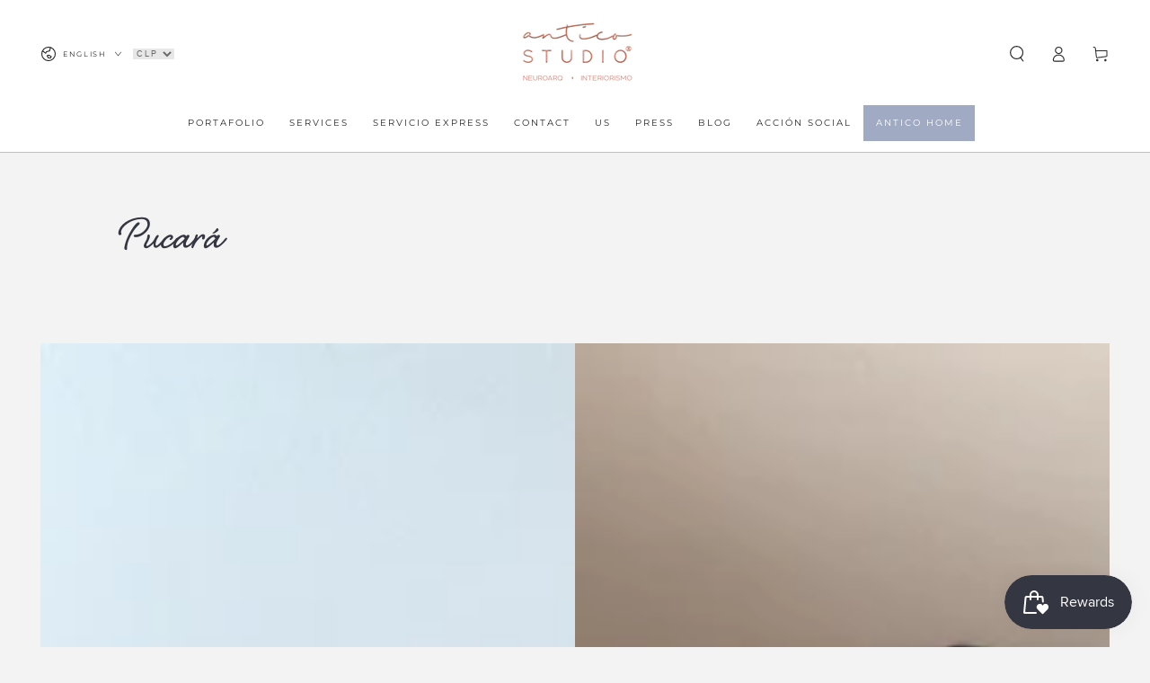

--- FILE ---
content_type: text/html; charset=utf-8
request_url: https://anticostudio.com/en/pages/pucara
body_size: 36641
content:
<!doctype html>
<html class="no-js" lang="en">
  <head>
    <meta charset="utf-8">
    <meta http-equiv="X-UA-Compatible" content="IE=edge">
    <meta name="viewport" content="width=device-width,initial-scale=1">
    <meta name="theme-color" content="">
    <link rel="canonical" href="https://anticostudio.com/en/pages/pucara">
    <link rel="preconnect" href="https://cdn.shopify.com" crossorigin>
    <meta name="google-site-verification" content="qU9eiNATZNotNZm359lfDnW35DBzvcvQ68K_InIVmw4" />
    <!-- Google tag (gtag.js) -->
<script async src="https://www.googletagmanager.com/gtag/js?id=AW-17747557289">
</script>
<script>
  window.dataLayer = window.dataLayer || [];
  function gtag(){dataLayer.push(arguments);}
  gtag('js', new Date());

  gtag('config', 'AW-17747557289');
</script>
    
    <!-- Google Tag Manager -->
    <script>(function(w,d,s,l,i){w[l]=w[l]||[];w[l].push({'gtm.start':
    new Date().getTime(),event:'gtm.js'});var f=d.getElementsByTagName(s)[0],
    j=d.createElement(s),dl=l!='dataLayer'?'&l='+l:'';j.async=true;j.src=
    'https://www.googletagmanager.com/gtm.js?id='+i+dl;f.parentNode.insertBefore(j,f);
    })(window,document,'script','dataLayer','GTM-TZBQ2P9V');</script>
    <!-- End Google Tag Manager --><link rel="icon" type="image/png" href="//anticostudio.com/cdn/shop/files/Grupo_4574_2x_3d0858ab-e2ae-4f2a-b0b6-0cc3c3c242b2.jpg?crop=center&height=32&v=1710855428&width=32"><link rel="preconnect" href="https://fonts.shopifycdn.com" crossorigin><meta name="facebook-domain-verification" content="tcuovtk4foaz3odk9c6x0180jiapfa" />

    <title>
      Pucará
 &ndash; Antico Studio</title>

<meta property="og:site_name" content="Antico Studio">
<meta property="og:url" content="https://anticostudio.com/en/pages/pucara">
<meta property="og:title" content="Pucará">
<meta property="og:type" content="website">
<meta property="og:description" content="Antico Studio: Neuro Architecture +Deco for the 5 senses."><meta property="og:image" content="http://anticostudio.com/cdn/shop/files/LOGO_NEUROARQ_SIN_FONDO.png?height=628&pad_color=f7f6f2&v=1704727883&width=1200">
  <meta property="og:image:secure_url" content="https://anticostudio.com/cdn/shop/files/LOGO_NEUROARQ_SIN_FONDO.png?height=628&pad_color=f7f6f2&v=1704727883&width=1200">
  <meta property="og:image:width" content="1200">
  <meta property="og:image:height" content="628"><meta name="twitter:card" content="summary_large_image">
<meta name="twitter:title" content="Pucará">
<meta name="twitter:description" content="Antico Studio: Neuro Architecture +Deco for the 5 senses.">


    <script src="//anticostudio.com/cdn/shop/t/6/assets/vendor-v4.js" defer="defer"></script>
    <script src="//anticostudio.com/cdn/shop/t/6/assets/pubsub.js?v=104623417541739052901765562318" defer="defer"></script>
    <script src="//anticostudio.com/cdn/shop/t/6/assets/global.js?v=98571043241800615141765562318" defer="defer"></script>

    <script>window.performance && window.performance.mark && window.performance.mark('shopify.content_for_header.start');</script><meta name="google-site-verification" content="qU9eiNATZNotNZm359lfDnW35DBzvcvQ68K_InIVmw4">
<meta id="shopify-digital-wallet" name="shopify-digital-wallet" content="/85109473586/digital_wallets/dialog">
<link rel="alternate" hreflang="x-default" href="https://anticostudio.com/pages/pucara">
<link rel="alternate" hreflang="es" href="https://anticostudio.com/pages/pucara">
<link rel="alternate" hreflang="en" href="https://anticostudio.com/en/pages/pucara">
<link rel="alternate" hreflang="pt" href="https://anticostudio.com/pt/pages/pucara">
<script async="async" src="/checkouts/internal/preloads.js?locale=en-CL"></script>
<script id="shopify-features" type="application/json">{"accessToken":"2a427ead268e706d3645f9a3f8b4dbfa","betas":["rich-media-storefront-analytics"],"domain":"anticostudio.com","predictiveSearch":true,"shopId":85109473586,"locale":"en"}</script>
<script>var Shopify = Shopify || {};
Shopify.shop = "anticostudiocl.myshopify.com";
Shopify.locale = "en";
Shopify.currency = {"active":"CLP","rate":"1.0"};
Shopify.country = "CL";
Shopify.theme = {"name":"Copia de Lab51-antico-Studio","id":182202532146,"schema_name":"Be Yours","schema_version":"7.0.1","theme_store_id":null,"role":"main"};
Shopify.theme.handle = "null";
Shopify.theme.style = {"id":null,"handle":null};
Shopify.cdnHost = "anticostudio.com/cdn";
Shopify.routes = Shopify.routes || {};
Shopify.routes.root = "/en/";</script>
<script type="module">!function(o){(o.Shopify=o.Shopify||{}).modules=!0}(window);</script>
<script>!function(o){function n(){var o=[];function n(){o.push(Array.prototype.slice.apply(arguments))}return n.q=o,n}var t=o.Shopify=o.Shopify||{};t.loadFeatures=n(),t.autoloadFeatures=n()}(window);</script>
<script id="shop-js-analytics" type="application/json">{"pageType":"page"}</script>
<script defer="defer" async type="module" src="//anticostudio.com/cdn/shopifycloud/shop-js/modules/v2/client.init-shop-cart-sync_BT-GjEfc.en.esm.js"></script>
<script defer="defer" async type="module" src="//anticostudio.com/cdn/shopifycloud/shop-js/modules/v2/chunk.common_D58fp_Oc.esm.js"></script>
<script defer="defer" async type="module" src="//anticostudio.com/cdn/shopifycloud/shop-js/modules/v2/chunk.modal_xMitdFEc.esm.js"></script>
<script type="module">
  await import("//anticostudio.com/cdn/shopifycloud/shop-js/modules/v2/client.init-shop-cart-sync_BT-GjEfc.en.esm.js");
await import("//anticostudio.com/cdn/shopifycloud/shop-js/modules/v2/chunk.common_D58fp_Oc.esm.js");
await import("//anticostudio.com/cdn/shopifycloud/shop-js/modules/v2/chunk.modal_xMitdFEc.esm.js");

  window.Shopify.SignInWithShop?.initShopCartSync?.({"fedCMEnabled":true,"windoidEnabled":true});

</script>
<script>(function() {
  var isLoaded = false;
  function asyncLoad() {
    if (isLoaded) return;
    isLoaded = true;
    var urls = ["https:\/\/chimpstatic.com\/mcjs-connected\/js\/users\/7879f1406e617674d06149140\/377bca532f7afb4d2779c30eb.js?shop=anticostudiocl.myshopify.com","https:\/\/cdn.nfcube.com\/instafeed-f9fcc3b8584c6a00c49b93e44ecb45aa.js?shop=anticostudiocl.myshopify.com"];
    for (var i = 0; i < urls.length; i++) {
      var s = document.createElement('script');
      s.type = 'text/javascript';
      s.async = true;
      s.src = urls[i];
      var x = document.getElementsByTagName('script')[0];
      x.parentNode.insertBefore(s, x);
    }
  };
  if(window.attachEvent) {
    window.attachEvent('onload', asyncLoad);
  } else {
    window.addEventListener('load', asyncLoad, false);
  }
})();</script>
<script id="__st">var __st={"a":85109473586,"offset":-10800,"reqid":"f606ee1e-d383-4a9e-ad74-3ac9a7fb099f-1769345399","pageurl":"anticostudio.com\/en\/pages\/pucara","s":"pages-133707694386","u":"660812b6a19d","p":"page","rtyp":"page","rid":133707694386};</script>
<script>window.ShopifyPaypalV4VisibilityTracking = true;</script>
<script id="captcha-bootstrap">!function(){'use strict';const t='contact',e='account',n='new_comment',o=[[t,t],['blogs',n],['comments',n],[t,'customer']],c=[[e,'customer_login'],[e,'guest_login'],[e,'recover_customer_password'],[e,'create_customer']],r=t=>t.map((([t,e])=>`form[action*='/${t}']:not([data-nocaptcha='true']) input[name='form_type'][value='${e}']`)).join(','),a=t=>()=>t?[...document.querySelectorAll(t)].map((t=>t.form)):[];function s(){const t=[...o],e=r(t);return a(e)}const i='password',u='form_key',d=['recaptcha-v3-token','g-recaptcha-response','h-captcha-response',i],f=()=>{try{return window.sessionStorage}catch{return}},m='__shopify_v',_=t=>t.elements[u];function p(t,e,n=!1){try{const o=window.sessionStorage,c=JSON.parse(o.getItem(e)),{data:r}=function(t){const{data:e,action:n}=t;return t[m]||n?{data:e,action:n}:{data:t,action:n}}(c);for(const[e,n]of Object.entries(r))t.elements[e]&&(t.elements[e].value=n);n&&o.removeItem(e)}catch(o){console.error('form repopulation failed',{error:o})}}const l='form_type',E='cptcha';function T(t){t.dataset[E]=!0}const w=window,h=w.document,L='Shopify',v='ce_forms',y='captcha';let A=!1;((t,e)=>{const n=(g='f06e6c50-85a8-45c8-87d0-21a2b65856fe',I='https://cdn.shopify.com/shopifycloud/storefront-forms-hcaptcha/ce_storefront_forms_captcha_hcaptcha.v1.5.2.iife.js',D={infoText:'Protected by hCaptcha',privacyText:'Privacy',termsText:'Terms'},(t,e,n)=>{const o=w[L][v],c=o.bindForm;if(c)return c(t,g,e,D).then(n);var r;o.q.push([[t,g,e,D],n]),r=I,A||(h.body.append(Object.assign(h.createElement('script'),{id:'captcha-provider',async:!0,src:r})),A=!0)});var g,I,D;w[L]=w[L]||{},w[L][v]=w[L][v]||{},w[L][v].q=[],w[L][y]=w[L][y]||{},w[L][y].protect=function(t,e){n(t,void 0,e),T(t)},Object.freeze(w[L][y]),function(t,e,n,w,h,L){const[v,y,A,g]=function(t,e,n){const i=e?o:[],u=t?c:[],d=[...i,...u],f=r(d),m=r(i),_=r(d.filter((([t,e])=>n.includes(e))));return[a(f),a(m),a(_),s()]}(w,h,L),I=t=>{const e=t.target;return e instanceof HTMLFormElement?e:e&&e.form},D=t=>v().includes(t);t.addEventListener('submit',(t=>{const e=I(t);if(!e)return;const n=D(e)&&!e.dataset.hcaptchaBound&&!e.dataset.recaptchaBound,o=_(e),c=g().includes(e)&&(!o||!o.value);(n||c)&&t.preventDefault(),c&&!n&&(function(t){try{if(!f())return;!function(t){const e=f();if(!e)return;const n=_(t);if(!n)return;const o=n.value;o&&e.removeItem(o)}(t);const e=Array.from(Array(32),(()=>Math.random().toString(36)[2])).join('');!function(t,e){_(t)||t.append(Object.assign(document.createElement('input'),{type:'hidden',name:u})),t.elements[u].value=e}(t,e),function(t,e){const n=f();if(!n)return;const o=[...t.querySelectorAll(`input[type='${i}']`)].map((({name:t})=>t)),c=[...d,...o],r={};for(const[a,s]of new FormData(t).entries())c.includes(a)||(r[a]=s);n.setItem(e,JSON.stringify({[m]:1,action:t.action,data:r}))}(t,e)}catch(e){console.error('failed to persist form',e)}}(e),e.submit())}));const S=(t,e)=>{t&&!t.dataset[E]&&(n(t,e.some((e=>e===t))),T(t))};for(const o of['focusin','change'])t.addEventListener(o,(t=>{const e=I(t);D(e)&&S(e,y())}));const B=e.get('form_key'),M=e.get(l),P=B&&M;t.addEventListener('DOMContentLoaded',(()=>{const t=y();if(P)for(const e of t)e.elements[l].value===M&&p(e,B);[...new Set([...A(),...v().filter((t=>'true'===t.dataset.shopifyCaptcha))])].forEach((e=>S(e,t)))}))}(h,new URLSearchParams(w.location.search),n,t,e,['guest_login'])})(!0,!0)}();</script>
<script integrity="sha256-4kQ18oKyAcykRKYeNunJcIwy7WH5gtpwJnB7kiuLZ1E=" data-source-attribution="shopify.loadfeatures" defer="defer" src="//anticostudio.com/cdn/shopifycloud/storefront/assets/storefront/load_feature-a0a9edcb.js" crossorigin="anonymous"></script>
<script data-source-attribution="shopify.dynamic_checkout.dynamic.init">var Shopify=Shopify||{};Shopify.PaymentButton=Shopify.PaymentButton||{isStorefrontPortableWallets:!0,init:function(){window.Shopify.PaymentButton.init=function(){};var t=document.createElement("script");t.src="https://anticostudio.com/cdn/shopifycloud/portable-wallets/latest/portable-wallets.en.js",t.type="module",document.head.appendChild(t)}};
</script>
<script data-source-attribution="shopify.dynamic_checkout.buyer_consent">
  function portableWalletsHideBuyerConsent(e){var t=document.getElementById("shopify-buyer-consent"),n=document.getElementById("shopify-subscription-policy-button");t&&n&&(t.classList.add("hidden"),t.setAttribute("aria-hidden","true"),n.removeEventListener("click",e))}function portableWalletsShowBuyerConsent(e){var t=document.getElementById("shopify-buyer-consent"),n=document.getElementById("shopify-subscription-policy-button");t&&n&&(t.classList.remove("hidden"),t.removeAttribute("aria-hidden"),n.addEventListener("click",e))}window.Shopify?.PaymentButton&&(window.Shopify.PaymentButton.hideBuyerConsent=portableWalletsHideBuyerConsent,window.Shopify.PaymentButton.showBuyerConsent=portableWalletsShowBuyerConsent);
</script>
<script data-source-attribution="shopify.dynamic_checkout.cart.bootstrap">document.addEventListener("DOMContentLoaded",(function(){function t(){return document.querySelector("shopify-accelerated-checkout-cart, shopify-accelerated-checkout")}if(t())Shopify.PaymentButton.init();else{new MutationObserver((function(e,n){t()&&(Shopify.PaymentButton.init(),n.disconnect())})).observe(document.body,{childList:!0,subtree:!0})}}));
</script>
<script id="sections-script" data-sections="header,footer" defer="defer" src="//anticostudio.com/cdn/shop/t/6/compiled_assets/scripts.js?v=2635"></script>
<script>window.performance && window.performance.mark && window.performance.mark('shopify.content_for_header.end');</script>

<style data-shopify>@font-face {
  font-family: Montserrat;
  font-weight: 400;
  font-style: normal;
  font-display: swap;
  src: url("//anticostudio.com/cdn/fonts/montserrat/montserrat_n4.81949fa0ac9fd2021e16436151e8eaa539321637.woff2") format("woff2"),
       url("//anticostudio.com/cdn/fonts/montserrat/montserrat_n4.a6c632ca7b62da89c3594789ba828388aac693fe.woff") format("woff");
}

  @font-face {
  font-family: Montserrat;
  font-weight: 600;
  font-style: normal;
  font-display: swap;
  src: url("//anticostudio.com/cdn/fonts/montserrat/montserrat_n6.1326b3e84230700ef15b3a29fb520639977513e0.woff2") format("woff2"),
       url("//anticostudio.com/cdn/fonts/montserrat/montserrat_n6.652f051080eb14192330daceed8cd53dfdc5ead9.woff") format("woff");
}

  @font-face {
  font-family: Montserrat;
  font-weight: 400;
  font-style: italic;
  font-display: swap;
  src: url("//anticostudio.com/cdn/fonts/montserrat/montserrat_i4.5a4ea298b4789e064f62a29aafc18d41f09ae59b.woff2") format("woff2"),
       url("//anticostudio.com/cdn/fonts/montserrat/montserrat_i4.072b5869c5e0ed5b9d2021e4c2af132e16681ad2.woff") format("woff");
}

  @font-face {
  font-family: Montserrat;
  font-weight: 600;
  font-style: italic;
  font-display: swap;
  src: url("//anticostudio.com/cdn/fonts/montserrat/montserrat_i6.e90155dd2f004112a61c0322d66d1f59dadfa84b.woff2") format("woff2"),
       url("//anticostudio.com/cdn/fonts/montserrat/montserrat_i6.41470518d8e9d7f1bcdd29a447c2397e5393943f.woff") format("woff");
}

  @font-face {
  font-family: Montserrat;
  font-weight: 400;
  font-style: normal;
  font-display: swap;
  src: url("//anticostudio.com/cdn/fonts/montserrat/montserrat_n4.81949fa0ac9fd2021e16436151e8eaa539321637.woff2") format("woff2"),
       url("//anticostudio.com/cdn/fonts/montserrat/montserrat_n4.a6c632ca7b62da89c3594789ba828388aac693fe.woff") format("woff");
}

  @font-face {
  font-family: Montserrat;
  font-weight: 600;
  font-style: normal;
  font-display: swap;
  src: url("//anticostudio.com/cdn/fonts/montserrat/montserrat_n6.1326b3e84230700ef15b3a29fb520639977513e0.woff2") format("woff2"),
       url("//anticostudio.com/cdn/fonts/montserrat/montserrat_n6.652f051080eb14192330daceed8cd53dfdc5ead9.woff") format("woff");
}


  :root {
    --be-yours-version: "7.0.1";
    --font-body-family: Montserrat, sans-serif;
    --font-body-style: normal;
    --font-body-weight: 400;

    --font-heading-family: Montserrat, sans-serif;
    --font-heading-style: normal;
    --font-heading-weight: 400;

    --font-body-scale: 0.9;
    --font-heading-scale: 0.9444444444444444;

    --font-navigation-family: var(--font-body-family);
    --font-navigation-size: 10px;
    --font-navigation-weight: var(--font-body-weight);
    --font-button-family: var(--font-body-family);
    --font-button-size: 10px;
    --font-button-baseline: 0rem;
    --font-price-family: var(--font-body-family);
    --font-price-scale: var(--font-body-scale);

    --color-base-text: 52, 54, 66;
    --color-base-background: 243, 243, 243;
    --color-base-solid-button-labels: 247, 246, 242;
    --color-base-outline-button-labels: 161, 170, 195;
    --color-base-accent: 161, 170, 195;
    --color-base-heading: 52, 54, 66;
    --color-base-border: 161, 170, 195;
    --color-placeholder: 243, 243, 243;
    --color-overlay: 52, 54, 66;
    --color-keyboard-focus: 135, 173, 245;
    --color-shadow: 168, 232, 226;
    --shadow-opacity: 1;

    --color-background-dark: 223, 223, 223;
    --color-price: #343642;
    --color-sale-price: #343642;
    --color-sale-badge-background: #343642;
    --color-reviews: #ffb503;
    --color-critical: #d72c0d;
    --color-success: #008060;
    --color-highlight: 52, 54, 66;

    --payment-terms-background-color: #f3f3f3;
    --page-width: 160rem;
    --page-width-margin: 0rem;

    --card-color-scheme: var(--color-placeholder);
    --card-text-alignment: start;
    --card-flex-alignment: flex-start;
    --card-image-padding: 0px;
    --card-border-width: 0px;
    --card-radius: 0px;
    --card-shadow-horizontal-offset: 0px;
    --card-shadow-vertical-offset: 0px;
    
    --button-radius: 0px;
    --button-border-width: 0px;
    --button-shadow-horizontal-offset: 0px;
    --button-shadow-vertical-offset: 0px;

    --spacing-sections-desktop: 0px;
    --spacing-sections-mobile: 0px;

    --gradient-free-ship-progress: linear-gradient(325deg,#F9423A 0,#F1E04D 100%);
    --gradient-free-ship-complete: linear-gradient(325deg, #049cff 0, #35ee7a 100%);
  }

  *,
  *::before,
  *::after {
    box-sizing: inherit;
  }

  html {
    box-sizing: border-box;
    font-size: calc(var(--font-body-scale) * 62.5%);
    height: 100%;
  }

  body {
    min-height: 100%;
    margin: 0;
    font-size: 1.5rem;
    letter-spacing: 0.06rem;
    line-height: calc(1 + 0.8 / var(--font-body-scale));
    font-family: var(--font-body-family);
    font-style: var(--font-body-style);
    font-weight: var(--font-body-weight);
  }

  @media screen and (min-width: 750px) {
    body {
      font-size: 1.6rem;
    }
  }</style><link href="//anticostudio.com/cdn/shop/t/6/assets/base.css?v=95194552754781017731765562318" rel="stylesheet" type="text/css" media="all" /><link rel="preload" as="font" href="//anticostudio.com/cdn/fonts/montserrat/montserrat_n4.81949fa0ac9fd2021e16436151e8eaa539321637.woff2" type="font/woff2" crossorigin><link rel="preload" as="font" href="//anticostudio.com/cdn/fonts/montserrat/montserrat_n4.81949fa0ac9fd2021e16436151e8eaa539321637.woff2" type="font/woff2" crossorigin><link rel="stylesheet" href="//anticostudio.com/cdn/shop/t/6/assets/component-predictive-search.css?v=21505439471608135461765562318" media="print" onload="this.media='all'"><link rel="stylesheet" href="//anticostudio.com/cdn/shop/t/6/assets/component-quick-view.css?v=176404414412304299481765562318" media="print" onload="this.media='all'"><link rel="stylesheet" href="//anticostudio.com/cdn/shop/t/6/assets/component-color-swatches.css?v=103905711642914497571765562318" media="print" onload="this.media='all'"><link rel="stylesheet" href="https://use.typekit.net/est2rrf.css">
    <link rel="preconnect" href="https://fonts.googleapis.com">
    <link rel="preconnect" href="https://fonts.gstatic.com" crossorigin>
    <link href="https://fonts.googleapis.com/css2?family=Nunito+Sans:opsz,wght@6..12,300;6..12,400;6..12,500;6..12,600;6..12,700&display=swap" rel="stylesheet">
    <script>document.documentElement.className = document.documentElement.className.replace('no-js', 'js');</script>
    <script src="https://code.jquery.com/jquery-3.6.4.min.js"></script>
    <link rel="stylesheet" href="https://cdn.jsdelivr.net/gh/fancyapps/fancybox@3.5.6/dist/jquery.fancybox.min.css" />
    <script src="https://cdn.jsdelivr.net/gh/fancyapps/fancybox@3.5.6/dist/jquery.fancybox.min.js" defer></script>
    <!-- Google Tag Manager -->
    <!-- BORRAR ESTO <script>(function(w,d,s,l,i){w[l]=w[l]||[];w[l].push({'gtm.start':
    new Date().getTime(),event:'gtm.js'});var f=d.getElementsByTagName(s)[0],
    j=d.createElement(s),dl=l!='dataLayer'?'&l='+l:'';j.async=true;j.src=
    'https://www.googletagmanager.com/gtm.js?id='+i+dl;f.parentNode.insertBefore(j,f);
    })(window,document,'script','dataLayer','GTM-M46G9RV8');</script>
    <!-- End Google Tag Manager -->
    <!-- Google Tag Manager (noscript) -->
    <!-- BORRAR ESTO <noscript><iframe src="https://www.googletagmanager.com/ns.html?id=GTM-M46G9RV8"
    height="0" width="0" style="display:none;visibility:hidden"></iframe></noscript> BORRAR ESTO --> 
    <!-- End Google Tag Manager (noscript) -->

  <script type="text/javascript">if(typeof window.hulkappsWishlist === 'undefined') {
        window.hulkappsWishlist = {};
        }
        window.hulkappsWishlist.baseURL = '/apps/advanced-wishlist/api';
        window.hulkappsWishlist.hasAppBlockSupport = '1';
        </script>
<script type="text/javascript">
    (function(c,l,a,r,i,t,y){
        c[a]=c[a]||function(){(c[a].q=c[a].q||[]).push(arguments)};
        t=l.createElement(r);t.async=1;t.src="https://www.clarity.ms/tag/"+i;
        y=l.getElementsByTagName(r)[0];y.parentNode.insertBefore(t,y);
    })(window, document, "clarity", "script", "oxkrkodmat");
</script>
  <!-- BEGIN app block: shopify://apps/beast-currency-converter/blocks/doubly/267afa86-a419-4d5b-a61b-556038e7294d -->


	<script>
		var DoublyGlobalCurrency, catchXHR = true, bccAppVersion = 1;
       	var DoublyGlobal = {
			theme : 'no_theme',
			spanClass : 'money',
			cookieName : '_g1708365397',
			ratesUrl :  'https://init.grizzlyapps.com/9e32c84f0db4f7b1eb40c32bdb0bdea9',
			geoUrl : 'https://currency.grizzlyapps.com/83d400c612f9a099fab8f76dcab73a48',
			shopCurrency : 'CLP',
            allowedCurrencies : '["CLP","USD","EUR"]',
			countriesJSON : '[]',
			currencyMessage : 'All orders are processed in CLP. While the content of your cart is currently displayed in <span class="selected-currency"></span>, you will checkout using CLP at the most current exchange rate.',
            currencyFormat : 'money_with_currency_format',
			euroFormat : 'amount',
            removeDecimals : 1,
            roundDecimals : 0,
            roundTo : '99',
            autoSwitch : 0,
			showPriceOnHover : 0,
            showCurrencyMessage : false,
			hideConverter : '0',
			forceJqueryLoad : false,
			beeketing : true,
			themeScript : '',
			customerScriptBefore : '',
			customerScriptAfter : '',
			debug: false
		};

		<!-- inline script: fixes + various plugin js functions -->
		DoublyGlobal.themeScript = "if(DoublyGlobal.debug) debugger;dbGenericFixes=true; \/* hide generic *\/ if(window.location.href.indexOf('\/checkouts') != -1 || window.location.href.indexOf('\/password') != -1 || window.location.href.indexOf('\/orders') != -1) { const doublyStylesHide = document.createElement('style'); doublyStylesHide.textContent = ` .doubly-float, .doubly-wrapper { display:none !important; } `; document.head.appendChild(doublyStylesHide); } \/* generic code to add money, message, convert with retry *\/ function genericConvert(){ if (typeof doublyAddMessage !== 'undefined') doublyAddMessage(); if (typeof doublyAddMoney !== 'undefined') doublyAddMoney(); if (typeof doublyResetMoney !== 'undefined') doublyResetMoney(); DoublyCurrency.convertAll(); initExtraFeatures(); } window.doublyChangeEvent = function(e) { var numRetries = (typeof doublyIntervalTries !== 'undefined' ? doublyIntervalTries : 6); var timeout = (typeof doublyIntervalTime !== 'undefined' ? doublyIntervalTime : 400); clearInterval(window.doublyInterval); \/* quick convert *\/ setTimeout(genericConvert, 50); \/* retry *\/ window.doublyInterval = setInterval(function() { try{ genericConvert(); } catch (e) { clearInterval(window.doublyInterval); } if (numRetries-- <= 0) clearInterval(window.doublyInterval); }, timeout); }; \/* bind events *\/ ['mouseup', 'change', 'input', 'scroll'].forEach(function(event) { document.removeEventListener(event, doublyChangeEvent); document.addEventListener(event, doublyChangeEvent); }); \/* for ajax cart *\/ jQueryGrizzly(document).unbind('ajaxComplete.doublyGenericFix'); jQueryGrizzly(document).bind('ajaxComplete.doublyGenericFix', doublyChangeEvent);";DoublyGlobal.customerScriptBefore = "if(DoublyGlobal.debug) debugger;dbGenericFixes=true; dbGenericAddMessageRules=['auto']; dbGenericRepositionRules=[{pos:'afterend',el:'.menu-drawer__localization>localization-form',slim:true, left: true, up: true, max:990}, {pos:'afterend',el:'.header__left>localization-form',slim:true, left: true, min:990}]; jQueryGrizzly('head').append('<style> .doubly-wrapper.d0 { display: flex; flex-basis: 100%; margin: 0 0 10px 20px; } .doubly-wrapper.d1 { display: flex !important; align-items: center; } <\/style>'); \/* message add \/ reposition *\/ function doublyAddMessage() { \/* rules in format before\/after|selector, first match in array has more priority *\/ dbGenericAddMessageRules = ['b|.mini-cart__button-container', 'b|.cart__ctas', 'b|.cart-drawer__footer--buttons', 'b|.ajax-cart__buttons', 'b|.cart__buttons', 'b|.cart-drawer-buttons', 'b|.cart-drawer__action-buttons', 'b|.checkout-buttons', 'b|.t4s-drawer__bottom .t4s-cart__tax', 'b|.t4s-cartPage__form .t4s-cart__tax', 'a|.ajaxcart__note', 'b|button[name=\"update\"]', 'b|button[name=\"checkout\"]', 'b|input[type=submit][name=\"checkout\"]', 'b|.cart-right .dynamic-checkout__content', 'b|#mu-checkout-button', 'b|.quick-cart__buy-now', 'b|.upcart-checkout-button']; if (DoublyGlobal.showCurrencyMessage == true) for (var i=0; i<dbGenericAddMessageRules.length; i++) { var rule = dbGenericAddMessageRules[i].split('|'); var where = (rule[0] == 'b' ? 'beforebegin' : 'afterend'); document.querySelectorAll(rule[1]).forEach(function(element) { if (element.parentElement && element.parentElement.parentElement && element.parentElement.parentElement.parentElement && element.parentElement.parentElement.parentElement.querySelector('.doubly-message') == null) { element.insertAdjacentHTML(where, '<div class=\"doubly-message\"><\/div>'); } }); } } doublyAddMessage(); \/* doubly reposition *\/ function doublyRepositionRules() { if (typeof dbGenericRepositionSkipRemove == 'undefined') document.querySelectorAll('.doubly-wrapper').forEach(el => {el.remove();}); var css=''; for (var i=0; i<dbGenericRepositionRules.length; i++) { var rule = dbGenericRepositionRules[i], clsList = 'doubly-wrapper d' + i, cls = '.'+clsList.replace(' ','.'); if (rule.min != undefined) css += '@media screen and (max-width:'+rule.min+'px) {'+cls+'{display: none !important;}}'; if (rule.max != undefined) css += '@media screen and (min-width:'+rule.max+'px) {'+cls+'{display: none !important;}}'; if (rule.style != undefined) css += cls + '{'+rule.style+'}'; if (rule.color != undefined) css += cls+' .doubly-nice-select .current {color: '+rule.color+' !important;}'+cls+' .doubly-nice-select:after {border-color: '+rule.color+' !important;}'; if (rule.slim == true) css += cls + ' .doubly-nice-select {border:none;background:0 0!important;padding: 0 18px 0 0;line-height: 20px;height: 20px;}' +cls+' .doubly-nice-select:after{top: 6px !important; right:5px!important;}'+cls+' .current .flags{margin-top:0!important;}'; if (rule.slim == false) css += cls + ' .doubly-nice-select {border:1px solid #e8e8e8;background:#fff!important;padding: 0 30px 0 12px;line-height:40px;height:40px;}' +cls+' .doubly-nice-select:after{top: 16px !important; right:14px!important;}'+cls+' .current .flags{margin-top:10px!important;}'; if (rule.up == true) css += cls + ' .doubly-nice-select .list {top: unset !important; bottom: calc(100% + 10px);}'; if (rule.flags == false) css += cls + ' .doubly-nice-select .current>.flags {display: none;}'; if (rule.float == true) css += cls + ' { position: fixed; bottom: 20px; left: 10px; right: auto; z-index: 100000; }'; if (rule.right == true) css += cls + ' .doubly-nice-select .list {left: auto !important; right: 0 !important;}'; else css += cls + ' .doubly-nice-select .list {right: auto !important; left: 0 !important;}'; document.querySelectorAll(rule.el).forEach(function(element) { element.insertAdjacentHTML(rule.pos, '<div class=\"'+clsList+'\"><\/div>'); }); } jQueryGrizzly('#dbRepositionStyle').remove(); jQueryGrizzly('head').append('<style id=\"dbRepositionStyle\">'+css+'<\/style>'); } doublyRepositionRules(); \/* generic code to add money, message, convert with retry *\/ function genericConvert(){ if (typeof doublyAddMessage !== 'undefined') doublyAddMessage(); if (typeof doublyAddMoney !== 'undefined') doublyAddMoney(); if (typeof doublyResetMoney !== 'undefined') doublyResetMoney(); DoublyCurrency.convertAll(); initExtraFeatures(); } window.doublyChangeEvent = function(e) { var numRetries = (typeof doublyIntervalTries !== 'undefined' ? doublyIntervalTries : 6); var timeout = (typeof doublyIntervalTime !== 'undefined' ? doublyIntervalTime : 400); clearInterval(window.doublyInterval); \/* quick convert *\/ setTimeout(genericConvert, 50); \/* retry *\/ window.doublyInterval = setInterval(function() { try{ genericConvert(); } catch (e) { clearInterval(window.doublyInterval); } if (numRetries-- <= 0) clearInterval(window.doublyInterval); }, timeout); }; \/* bind events *\/ ['mouseup', 'change', 'input', 'scroll'].forEach(function(event) { document.removeEventListener(event, doublyChangeEvent); document.addEventListener(event, doublyChangeEvent); }); \/* for ajax cart *\/ jQueryGrizzly(document).unbind('ajaxComplete.doublyGenericFix'); jQueryGrizzly(document).bind('ajaxComplete.doublyGenericFix', doublyChangeEvent);";
                DoublyGlobal.addSelect = function(){
                    /* add select in select wrapper or body */  
                    if (jQueryGrizzly('.doubly-wrapper').length>0) { 
                        var doublyWrapper = '.doubly-wrapper';
                    } else if (jQueryGrizzly('.doubly-float').length==0) {
                        var doublyWrapper = '.doubly-float';
                        jQueryGrizzly('body').append('<div class="doubly-float"></div>');
                    }
                    document.querySelectorAll(doublyWrapper).forEach(function(el) {
                        el.insertAdjacentHTML('afterbegin', '<select class="currency-switcher" name="doubly-currencies"><option value="CLP">CLP</option><option value="USD">USD</option><option value="EUR">EUR</option></select>');
                    });
                }
		var bbb = "0";
	</script>
	
	
	<!-- inline styles -->
	<style> 
		
		
		.layered-currency-switcher{width:auto;float:right;padding:0 0 0 50px;margin:0px;}.layered-currency-switcher li{display:block;float:left;font-size:15px;margin:0px;}.layered-currency-switcher li button.currency-switcher-btn{width:auto;height:auto;margin-bottom:0px;background:#fff;font-family:Arial!important;line-height:18px;border:1px solid #dadada;border-radius:25px;color:#9a9a9a;float:left;font-weight:700;margin-left:-46px;min-width:90px;position:relative;text-align:center;text-decoration:none;padding:10px 11px 10px 49px}.price-on-hover,.price-on-hover-wrapper{font-size:15px!important;line-height:25px!important}.layered-currency-switcher li button.currency-switcher-btn:focus{outline:0;-webkit-outline:none;-moz-outline:none;-o-outline:none}.layered-currency-switcher li button.currency-switcher-btn:hover{background:#ddf6cf;border-color:#a9d092;color:#89b171}.layered-currency-switcher li button.currency-switcher-btn span{display:none}.layered-currency-switcher li button.currency-switcher-btn:first-child{border-radius:25px}.layered-currency-switcher li button.currency-switcher-btn.selected{background:#de4c39;border-color:#de4c39;color:#fff;z-index:99;padding-left:23px!important;padding-right:23px!important}.layered-currency-switcher li button.currency-switcher-btn.selected span{display:inline-block}.doubly,.money{position:relative; font-weight:inherit !important; font-size:inherit !important;text-decoration:inherit !important;}.price-on-hover-wrapper{position:absolute;left:-50%;text-align:center;width:200%;top:110%;z-index:100000000}.price-on-hover{background:#333;border-color:#FFF!important;padding:2px 5px 3px;font-weight:400;border-radius:5px;font-family:Helvetica Neue,Arial;color:#fff;border:0}.price-on-hover:after{content:\"\";position:absolute;left:50%;margin-left:-4px;margin-top:-2px;width:0;height:0;border-bottom:solid 4px #333;border-left:solid 4px transparent;border-right:solid 4px transparent}.doubly-message{margin:5px 0}.doubly-wrapper{float:right}.doubly-float{position:fixed;bottom:10px;left:10px;right:auto;z-index:100000;}select.currency-switcher{margin:0px; position:relative; top:auto;}.price-on-hover { background-color: #333333 !important; color: #FFFFFF !important; } .price-on-hover:after { border-bottom-color: #333333 !important;}
	</style>
	
	<script src="https://cdn.shopify.com/extensions/01997e3d-dbe8-7f57-a70f-4120f12c2b07/currency-54/assets/doubly.js" async data-no-instant></script>



<!-- END app block --><!-- BEGIN app block: shopify://apps/klaviyo-email-marketing-sms/blocks/klaviyo-onsite-embed/2632fe16-c075-4321-a88b-50b567f42507 -->












  <script async src="https://static.klaviyo.com/onsite/js/VWbkdY/klaviyo.js?company_id=VWbkdY"></script>
  <script>!function(){if(!window.klaviyo){window._klOnsite=window._klOnsite||[];try{window.klaviyo=new Proxy({},{get:function(n,i){return"push"===i?function(){var n;(n=window._klOnsite).push.apply(n,arguments)}:function(){for(var n=arguments.length,o=new Array(n),w=0;w<n;w++)o[w]=arguments[w];var t="function"==typeof o[o.length-1]?o.pop():void 0,e=new Promise((function(n){window._klOnsite.push([i].concat(o,[function(i){t&&t(i),n(i)}]))}));return e}}})}catch(n){window.klaviyo=window.klaviyo||[],window.klaviyo.push=function(){var n;(n=window._klOnsite).push.apply(n,arguments)}}}}();</script>

  




  <script>
    window.klaviyoReviewsProductDesignMode = false
  </script>







<!-- END app block --><!-- BEGIN app block: shopify://apps/hulk-form-builder/blocks/app-embed/b6b8dd14-356b-4725-a4ed-77232212b3c3 --><!-- BEGIN app snippet: hulkapps-formbuilder-theme-ext --><script type="text/javascript">
  
  if (typeof window.formbuilder_customer != "object") {
        window.formbuilder_customer = {}
  }

  window.hulkFormBuilder = {
    form_data: {"form_B37NhpA4gYhqT5AIcTifNA":{"uuid":"B37NhpA4gYhqT5AIcTifNA","form_name":"Formulario Servicio Plus","form_data":{"div_back_gradient_1":"#fff","div_back_gradient_2":"#fff","back_color":"#fff","form_title":"","form_submit":"Enviar","after_submit":"hideAndmessage","after_submit_msg":"\u003ch3 style=\"color:#aaaaaa;font-style:italic;\"\u003eMuchas gracias!! Te estaremos contactando a la brevedad.\u003c\/h3\u003e\n","captcha_enable":"no","label_style":"blockLabels","input_border_radius":"12","back_type":"transparent","input_back_color":"#ffffff","input_back_color_hover":"#ffffff","back_shadow":"none","label_font_clr":"#373d53","input_font_clr":"#373d53","button_align":"leftBtn","button_clr":"#fff","button_back_clr":"#373d53","button_border_radius":"12","form_width":"1080px","form_border_size":"2","form_border_clr":"#373d53","form_border_radius":"4","label_font_size":"13","input_font_size":"12","button_font_size":"16","form_padding":"6","input_border_color":"#373d53","input_border_color_hover":"#373d53","btn_border_clr":"#ffffff","btn_border_size":"1","form_name":"Formulario Servicio Plus","":"contacto@anticostudio.cl","form_emails":"ana@anticostudio.cl","admin_email_subject":"New form submission received.","admin_email_message":"Hi [first-name of store owner],\u003cbr\u003eSomeone just submitted a response to your form.\u003cbr\u003ePlease find the details below:","form_access_message":"\u003cp\u003ePlease login to access the form\u003cbr\u003eDo not have an account? Create account\u003c\/p\u003e","notification_email_send":true,"input_placeholder_clr":"#373d53","label_font_family":"Montserrat","input_font_family":"Montserrat","formElements":[{"Conditions":{},"type":"text","position":0,"label":"Nombre","required":"yes","page_number":1},{"Conditions":{},"type":"text","position":1,"label":"Apellido","required":"yes","page_number":1},{"type":"email","position":2,"label":"Email","required":"yes","email_confirm":"yes","Conditions":{},"page_number":1},{"Conditions":{},"type":"phone","position":3,"label":"Teléfono","default_country_code":"Chile +56","placeholder":"Teléfono","page_number":1},{"Conditions":{},"type":"text","position":4,"label":"Dirección del proyecto","required":"yes","page_number":1},{"Conditions":{},"type":"text","position":5,"label":"Comuna","required":"yes","page_number":1},{"Conditions":{},"type":"multipleCheckbox","position":6,"label":"Ambientes a cotizar","values":"Hall de Entrada\nLiving\nComedor\nLiving-Comedor\nDormitorio Ppal \nDormitorio Secundario\nSala de Estar\nBaño\nLogia\nWalk-in Closet\nEscritorio\nTerraza","elementCost":{},"required":"yes","page_number":1},{"Conditions":{},"type":"select","position":7,"label":"Servicio a cotizar","values":"Servicio Plus\nServicio On line\nAún no estoy seguro","elementCost":{},"page_number":1},{"Conditions":{},"type":"newdate","position":8,"label":"¿Para cuándo necesitas este proyeto?","page_number":1},{"Conditions":{},"type":"select","position":9,"label":"¿Qué deseas realizar?","values":"Remodelación\nDiseño de interiorismo\nAmbas","elementCost":{},"page_number":1},{"Conditions":{},"type":"image","position":10,"label":"Subir plano o dibujos de medidas de ambientes a cotizar","imageMultiple":"yes","imagenoMultiple":10,"enable_drag_and_drop":"yes","browse_btn":"Cargar imágenes","page_number":1},{"Conditions":{},"type":"textarea","position":11,"label":"¿Necesitas contarnos algo más de tu proyecto? Escríbelo aquí.","page_number":1}]},"is_spam_form":false,"shop_uuid":"q_n1qNoUgGhT1hgJEq-ToA","shop_timezone":"America\/Santiago","shop_id":100193,"shop_is_after_submit_enabled":true,"shop_shopify_plan":"professional","shop_shopify_domain":"anticostudiocl.myshopify.com","shop_remove_watermark":false,"shop_created_at":"2024-02-05T07:38:06.095-06:00"}},
    shop_data: {"shop_q_n1qNoUgGhT1hgJEq-ToA":{"shop_uuid":"q_n1qNoUgGhT1hgJEq-ToA","shop_timezone":"America\/Santiago","shop_id":100193,"shop_is_after_submit_enabled":true,"shop_shopify_plan":"Shopify","shop_shopify_domain":"anticostudiocl.myshopify.com","shop_created_at":"2024-02-05T07:38:06.095-06:00","is_skip_metafield":false,"shop_deleted":false,"shop_disabled":false}},
    settings_data: {"shop_settings":{"shop_customise_msgs":[],"default_customise_msgs":{"is_required":"is required","thank_you":"Thank you! The form was submitted successfully.","processing":"Processing...","valid_data":"Please provide valid data","valid_email":"Provide valid email format","valid_tags":"HTML Tags are not allowed","valid_phone":"Provide valid phone number","valid_captcha":"Please provide valid captcha response","valid_url":"Provide valid URL","only_number_alloud":"Provide valid number in","number_less":"must be less than","number_more":"must be more than","image_must_less":"Image must be less than 20MB","image_number":"Images allowed","image_extension":"Invalid extension! Please provide image file","error_image_upload":"Error in image upload. Please try again.","error_file_upload":"Error in file upload. Please try again.","your_response":"Your response","error_form_submit":"Error occur.Please try again after sometime.","email_submitted":"Form with this email is already submitted","invalid_email_by_zerobounce":"The email address you entered appears to be invalid. Please check it and try again.","download_file":"Download file","card_details_invalid":"Your card details are invalid","card_details":"Card details","please_enter_card_details":"Please enter card details","card_number":"Card number","exp_mm":"Exp MM","exp_yy":"Exp YY","crd_cvc":"CVV","payment_value":"Payment amount","please_enter_payment_amount":"Please enter payment amount","address1":"Address line 1","address2":"Address line 2","city":"City","province":"Province","zipcode":"Zip code","country":"Country","blocked_domain":"This form does not accept addresses from","file_must_less":"File must be less than 20MB","file_extension":"Invalid extension! Please provide file","only_file_number_alloud":"files allowed","previous":"Previous","next":"Next","must_have_a_input":"Please enter at least one field.","please_enter_required_data":"Please enter required data","atleast_one_special_char":"Include at least one special character","atleast_one_lowercase_char":"Include at least one lowercase character","atleast_one_uppercase_char":"Include at least one uppercase character","atleast_one_number":"Include at least one number","must_have_8_chars":"Must have 8 characters long","be_between_8_and_12_chars":"Be between 8 and 12 characters long","please_select":"Please Select","phone_submitted":"Form with this phone number is already submitted","user_res_parse_error":"Error while submitting the form","valid_same_values":"values must be same","product_choice_clear_selection":"Clear Selection","picture_choice_clear_selection":"Clear Selection","remove_all_for_file_image_upload":"Remove All","invalid_file_type_for_image_upload":"You can't upload files of this type.","invalid_file_type_for_signature_upload":"You can't upload files of this type.","max_files_exceeded_for_file_upload":"You can not upload any more files.","max_files_exceeded_for_image_upload":"You can not upload any more files.","file_already_exist":"File already uploaded","max_limit_exceed":"You have added the maximum number of text fields.","cancel_upload_for_file_upload":"Cancel upload","cancel_upload_for_image_upload":"Cancel upload","cancel_upload_for_signature_upload":"Cancel upload"},"shop_blocked_domains":[]}},
    features_data: {"shop_plan_features":{"shop_plan_features":["unlimited-forms","full-design-customization","export-form-submissions","multiple-recipients-for-form-submissions","multiple-admin-notifications","enable-captcha","unlimited-file-uploads","save-submitted-form-data","set-auto-response-message","conditional-logic","form-banner","save-as-draft-facility","include-user-response-in-admin-email","disable-form-submission","mail-platform-integration","stripe-payment-integration","pre-built-templates","create-customer-account-on-shopify","google-analytics-3-by-tracking-id","facebook-pixel-id","bing-uet-pixel-id","advanced-js","advanced-css","api-available","customize-form-message","hidden-field","restrict-from-submissions-per-one-user","utm-tracking","ratings","privacy-notices","heading","paragraph","shopify-flow-trigger","domain-setup","block-domain","address","html-code","form-schedule","after-submit-script","customize-form-scrolling","on-form-submission-record-the-referrer-url","password","duplicate-the-forms","include-user-response-in-auto-responder-email","elements-add-ons","admin-and-auto-responder-email-with-tokens","email-export","premium-support","google-analytics-4-by-measurement-id","google-ads-for-tracking-conversion","validation-field","approve-or-decline-submission","product-choice","ticket-system","emoji-feedback","multi-line-text","iamge-choice","image-display","file-upload","slack-integration","google-sheets-integration","multi-page-form","access-only-for-logged-in-users","zapier-integration","add-tags-for-existing-customers","restrict-from-submissions-per-phone-number","multi-column-text","booking","zerobounce-integration","load_form_as_popup","advanced_conditional_logic"]}},
    shop: null,
    shop_id: null,
    plan_features: null,
    validateDoubleQuotes: false,
    assets: {
      extraFunctions: "https://cdn.shopify.com/extensions/019bb5ee-ec40-7527-955d-c1b8751eb060/form-builder-by-hulkapps-50/assets/extra-functions.js",
      extraStyles: "https://cdn.shopify.com/extensions/019bb5ee-ec40-7527-955d-c1b8751eb060/form-builder-by-hulkapps-50/assets/extra-styles.css",
      bootstrapStyles: "https://cdn.shopify.com/extensions/019bb5ee-ec40-7527-955d-c1b8751eb060/form-builder-by-hulkapps-50/assets/theme-app-extension-bootstrap.css"
    },
    translations: {
      htmlTagNotAllowed: "HTML Tags are not allowed",
      sqlQueryNotAllowed: "SQL Queries are not allowed",
      doubleQuoteNotAllowed: "Double quotes are not allowed",
      vorwerkHttpWwwNotAllowed: "The words \u0026#39;http\u0026#39; and \u0026#39;www\u0026#39; are not allowed. Please remove them and try again.",
      maxTextFieldsReached: "You have added the maximum number of text fields.",
      avoidNegativeWords: "Avoid negative words: Don\u0026#39;t use negative words in your contact message.",
      customDesignOnly: "This form is for custom designs requests. For general inquiries please contact our team at info@stagheaddesigns.com",
      zerobounceApiErrorMsg: "We couldn\u0026#39;t verify your email due to a technical issue. Please try again later.",
    }

  }

  

  window.FbThemeAppExtSettingsHash = {}
  
</script><!-- END app snippet --><!-- END app block --><script src="https://cdn.shopify.com/extensions/019bec76-bf04-75b3-9131-34827afe520d/smile-io-275/assets/smile-loader.js" type="text/javascript" defer="defer"></script>
<script src="https://cdn.shopify.com/extensions/019bb5ee-ec40-7527-955d-c1b8751eb060/form-builder-by-hulkapps-50/assets/form-builder-script.js" type="text/javascript" defer="defer"></script>
<link href="https://monorail-edge.shopifysvc.com" rel="dns-prefetch">
<script>(function(){if ("sendBeacon" in navigator && "performance" in window) {try {var session_token_from_headers = performance.getEntriesByType('navigation')[0].serverTiming.find(x => x.name == '_s').description;} catch {var session_token_from_headers = undefined;}var session_cookie_matches = document.cookie.match(/_shopify_s=([^;]*)/);var session_token_from_cookie = session_cookie_matches && session_cookie_matches.length === 2 ? session_cookie_matches[1] : "";var session_token = session_token_from_headers || session_token_from_cookie || "";function handle_abandonment_event(e) {var entries = performance.getEntries().filter(function(entry) {return /monorail-edge.shopifysvc.com/.test(entry.name);});if (!window.abandonment_tracked && entries.length === 0) {window.abandonment_tracked = true;var currentMs = Date.now();var navigation_start = performance.timing.navigationStart;var payload = {shop_id: 85109473586,url: window.location.href,navigation_start,duration: currentMs - navigation_start,session_token,page_type: "page"};window.navigator.sendBeacon("https://monorail-edge.shopifysvc.com/v1/produce", JSON.stringify({schema_id: "online_store_buyer_site_abandonment/1.1",payload: payload,metadata: {event_created_at_ms: currentMs,event_sent_at_ms: currentMs}}));}}window.addEventListener('pagehide', handle_abandonment_event);}}());</script>
<script id="web-pixels-manager-setup">(function e(e,d,r,n,o){if(void 0===o&&(o={}),!Boolean(null===(a=null===(i=window.Shopify)||void 0===i?void 0:i.analytics)||void 0===a?void 0:a.replayQueue)){var i,a;window.Shopify=window.Shopify||{};var t=window.Shopify;t.analytics=t.analytics||{};var s=t.analytics;s.replayQueue=[],s.publish=function(e,d,r){return s.replayQueue.push([e,d,r]),!0};try{self.performance.mark("wpm:start")}catch(e){}var l=function(){var e={modern:/Edge?\/(1{2}[4-9]|1[2-9]\d|[2-9]\d{2}|\d{4,})\.\d+(\.\d+|)|Firefox\/(1{2}[4-9]|1[2-9]\d|[2-9]\d{2}|\d{4,})\.\d+(\.\d+|)|Chrom(ium|e)\/(9{2}|\d{3,})\.\d+(\.\d+|)|(Maci|X1{2}).+ Version\/(15\.\d+|(1[6-9]|[2-9]\d|\d{3,})\.\d+)([,.]\d+|)( \(\w+\)|)( Mobile\/\w+|) Safari\/|Chrome.+OPR\/(9{2}|\d{3,})\.\d+\.\d+|(CPU[ +]OS|iPhone[ +]OS|CPU[ +]iPhone|CPU IPhone OS|CPU iPad OS)[ +]+(15[._]\d+|(1[6-9]|[2-9]\d|\d{3,})[._]\d+)([._]\d+|)|Android:?[ /-](13[3-9]|1[4-9]\d|[2-9]\d{2}|\d{4,})(\.\d+|)(\.\d+|)|Android.+Firefox\/(13[5-9]|1[4-9]\d|[2-9]\d{2}|\d{4,})\.\d+(\.\d+|)|Android.+Chrom(ium|e)\/(13[3-9]|1[4-9]\d|[2-9]\d{2}|\d{4,})\.\d+(\.\d+|)|SamsungBrowser\/([2-9]\d|\d{3,})\.\d+/,legacy:/Edge?\/(1[6-9]|[2-9]\d|\d{3,})\.\d+(\.\d+|)|Firefox\/(5[4-9]|[6-9]\d|\d{3,})\.\d+(\.\d+|)|Chrom(ium|e)\/(5[1-9]|[6-9]\d|\d{3,})\.\d+(\.\d+|)([\d.]+$|.*Safari\/(?![\d.]+ Edge\/[\d.]+$))|(Maci|X1{2}).+ Version\/(10\.\d+|(1[1-9]|[2-9]\d|\d{3,})\.\d+)([,.]\d+|)( \(\w+\)|)( Mobile\/\w+|) Safari\/|Chrome.+OPR\/(3[89]|[4-9]\d|\d{3,})\.\d+\.\d+|(CPU[ +]OS|iPhone[ +]OS|CPU[ +]iPhone|CPU IPhone OS|CPU iPad OS)[ +]+(10[._]\d+|(1[1-9]|[2-9]\d|\d{3,})[._]\d+)([._]\d+|)|Android:?[ /-](13[3-9]|1[4-9]\d|[2-9]\d{2}|\d{4,})(\.\d+|)(\.\d+|)|Mobile Safari.+OPR\/([89]\d|\d{3,})\.\d+\.\d+|Android.+Firefox\/(13[5-9]|1[4-9]\d|[2-9]\d{2}|\d{4,})\.\d+(\.\d+|)|Android.+Chrom(ium|e)\/(13[3-9]|1[4-9]\d|[2-9]\d{2}|\d{4,})\.\d+(\.\d+|)|Android.+(UC? ?Browser|UCWEB|U3)[ /]?(15\.([5-9]|\d{2,})|(1[6-9]|[2-9]\d|\d{3,})\.\d+)\.\d+|SamsungBrowser\/(5\.\d+|([6-9]|\d{2,})\.\d+)|Android.+MQ{2}Browser\/(14(\.(9|\d{2,})|)|(1[5-9]|[2-9]\d|\d{3,})(\.\d+|))(\.\d+|)|K[Aa][Ii]OS\/(3\.\d+|([4-9]|\d{2,})\.\d+)(\.\d+|)/},d=e.modern,r=e.legacy,n=navigator.userAgent;return n.match(d)?"modern":n.match(r)?"legacy":"unknown"}(),u="modern"===l?"modern":"legacy",c=(null!=n?n:{modern:"",legacy:""})[u],f=function(e){return[e.baseUrl,"/wpm","/b",e.hashVersion,"modern"===e.buildTarget?"m":"l",".js"].join("")}({baseUrl:d,hashVersion:r,buildTarget:u}),m=function(e){var d=e.version,r=e.bundleTarget,n=e.surface,o=e.pageUrl,i=e.monorailEndpoint;return{emit:function(e){var a=e.status,t=e.errorMsg,s=(new Date).getTime(),l=JSON.stringify({metadata:{event_sent_at_ms:s},events:[{schema_id:"web_pixels_manager_load/3.1",payload:{version:d,bundle_target:r,page_url:o,status:a,surface:n,error_msg:t},metadata:{event_created_at_ms:s}}]});if(!i)return console&&console.warn&&console.warn("[Web Pixels Manager] No Monorail endpoint provided, skipping logging."),!1;try{return self.navigator.sendBeacon.bind(self.navigator)(i,l)}catch(e){}var u=new XMLHttpRequest;try{return u.open("POST",i,!0),u.setRequestHeader("Content-Type","text/plain"),u.send(l),!0}catch(e){return console&&console.warn&&console.warn("[Web Pixels Manager] Got an unhandled error while logging to Monorail."),!1}}}}({version:r,bundleTarget:l,surface:e.surface,pageUrl:self.location.href,monorailEndpoint:e.monorailEndpoint});try{o.browserTarget=l,function(e){var d=e.src,r=e.async,n=void 0===r||r,o=e.onload,i=e.onerror,a=e.sri,t=e.scriptDataAttributes,s=void 0===t?{}:t,l=document.createElement("script"),u=document.querySelector("head"),c=document.querySelector("body");if(l.async=n,l.src=d,a&&(l.integrity=a,l.crossOrigin="anonymous"),s)for(var f in s)if(Object.prototype.hasOwnProperty.call(s,f))try{l.dataset[f]=s[f]}catch(e){}if(o&&l.addEventListener("load",o),i&&l.addEventListener("error",i),u)u.appendChild(l);else{if(!c)throw new Error("Did not find a head or body element to append the script");c.appendChild(l)}}({src:f,async:!0,onload:function(){if(!function(){var e,d;return Boolean(null===(d=null===(e=window.Shopify)||void 0===e?void 0:e.analytics)||void 0===d?void 0:d.initialized)}()){var d=window.webPixelsManager.init(e)||void 0;if(d){var r=window.Shopify.analytics;r.replayQueue.forEach((function(e){var r=e[0],n=e[1],o=e[2];d.publishCustomEvent(r,n,o)})),r.replayQueue=[],r.publish=d.publishCustomEvent,r.visitor=d.visitor,r.initialized=!0}}},onerror:function(){return m.emit({status:"failed",errorMsg:"".concat(f," has failed to load")})},sri:function(e){var d=/^sha384-[A-Za-z0-9+/=]+$/;return"string"==typeof e&&d.test(e)}(c)?c:"",scriptDataAttributes:o}),m.emit({status:"loading"})}catch(e){m.emit({status:"failed",errorMsg:(null==e?void 0:e.message)||"Unknown error"})}}})({shopId: 85109473586,storefrontBaseUrl: "https://anticostudio.com",extensionsBaseUrl: "https://extensions.shopifycdn.com/cdn/shopifycloud/web-pixels-manager",monorailEndpoint: "https://monorail-edge.shopifysvc.com/unstable/produce_batch",surface: "storefront-renderer",enabledBetaFlags: ["2dca8a86"],webPixelsConfigList: [{"id":"737018162","configuration":"{\"config\":\"{\\\"google_tag_ids\\\":[\\\"G-72KBV6DL7Z\\\",\\\"AW-17747557289\\\",\\\"GT-5N2V9RGP\\\"],\\\"target_country\\\":\\\"CL\\\",\\\"gtag_events\\\":[{\\\"type\\\":\\\"begin_checkout\\\",\\\"action_label\\\":[\\\"G-72KBV6DL7Z\\\",\\\"AW-17747557289\\\/cNyQCJSBnsYbEKn32I5C\\\"]},{\\\"type\\\":\\\"search\\\",\\\"action_label\\\":[\\\"G-72KBV6DL7Z\\\",\\\"AW-17747557289\\\/Oj8hCKCBnsYbEKn32I5C\\\"]},{\\\"type\\\":\\\"view_item\\\",\\\"action_label\\\":[\\\"G-72KBV6DL7Z\\\",\\\"AW-17747557289\\\/HonzCJ2BnsYbEKn32I5C\\\",\\\"MC-59GVR62NGF\\\"]},{\\\"type\\\":\\\"purchase\\\",\\\"action_label\\\":[\\\"G-72KBV6DL7Z\\\",\\\"AW-17747557289\\\/Yx52CJGBnsYbEKn32I5C\\\",\\\"MC-59GVR62NGF\\\"]},{\\\"type\\\":\\\"page_view\\\",\\\"action_label\\\":[\\\"G-72KBV6DL7Z\\\",\\\"AW-17747557289\\\/3-SQCJqBnsYbEKn32I5C\\\",\\\"MC-59GVR62NGF\\\"]},{\\\"type\\\":\\\"add_payment_info\\\",\\\"action_label\\\":[\\\"G-72KBV6DL7Z\\\",\\\"AW-17747557289\\\/4WrrCKOBnsYbEKn32I5C\\\"]},{\\\"type\\\":\\\"add_to_cart\\\",\\\"action_label\\\":[\\\"G-72KBV6DL7Z\\\",\\\"AW-17747557289\\\/VkCrCJeBnsYbEKn32I5C\\\"]}],\\\"enable_monitoring_mode\\\":false}\"}","eventPayloadVersion":"v1","runtimeContext":"OPEN","scriptVersion":"b2a88bafab3e21179ed38636efcd8a93","type":"APP","apiClientId":1780363,"privacyPurposes":[],"dataSharingAdjustments":{"protectedCustomerApprovalScopes":["read_customer_address","read_customer_email","read_customer_name","read_customer_personal_data","read_customer_phone"]}},{"id":"321585458","configuration":"{\"pixel_id\":\"436998161186369\",\"pixel_type\":\"facebook_pixel\",\"metaapp_system_user_token\":\"-\"}","eventPayloadVersion":"v1","runtimeContext":"OPEN","scriptVersion":"ca16bc87fe92b6042fbaa3acc2fbdaa6","type":"APP","apiClientId":2329312,"privacyPurposes":["ANALYTICS","MARKETING","SALE_OF_DATA"],"dataSharingAdjustments":{"protectedCustomerApprovalScopes":["read_customer_address","read_customer_email","read_customer_name","read_customer_personal_data","read_customer_phone"]}},{"id":"shopify-app-pixel","configuration":"{}","eventPayloadVersion":"v1","runtimeContext":"STRICT","scriptVersion":"0450","apiClientId":"shopify-pixel","type":"APP","privacyPurposes":["ANALYTICS","MARKETING"]},{"id":"shopify-custom-pixel","eventPayloadVersion":"v1","runtimeContext":"LAX","scriptVersion":"0450","apiClientId":"shopify-pixel","type":"CUSTOM","privacyPurposes":["ANALYTICS","MARKETING"]}],isMerchantRequest: false,initData: {"shop":{"name":"Antico Studio","paymentSettings":{"currencyCode":"CLP"},"myshopifyDomain":"anticostudiocl.myshopify.com","countryCode":"CL","storefrontUrl":"https:\/\/anticostudio.com\/en"},"customer":null,"cart":null,"checkout":null,"productVariants":[],"purchasingCompany":null},},"https://anticostudio.com/cdn","fcfee988w5aeb613cpc8e4bc33m6693e112",{"modern":"","legacy":""},{"shopId":"85109473586","storefrontBaseUrl":"https:\/\/anticostudio.com","extensionBaseUrl":"https:\/\/extensions.shopifycdn.com\/cdn\/shopifycloud\/web-pixels-manager","surface":"storefront-renderer","enabledBetaFlags":"[\"2dca8a86\"]","isMerchantRequest":"false","hashVersion":"fcfee988w5aeb613cpc8e4bc33m6693e112","publish":"custom","events":"[[\"page_viewed\",{}]]"});</script><script>
  window.ShopifyAnalytics = window.ShopifyAnalytics || {};
  window.ShopifyAnalytics.meta = window.ShopifyAnalytics.meta || {};
  window.ShopifyAnalytics.meta.currency = 'CLP';
  var meta = {"page":{"pageType":"page","resourceType":"page","resourceId":133707694386,"requestId":"f606ee1e-d383-4a9e-ad74-3ac9a7fb099f-1769345399"}};
  for (var attr in meta) {
    window.ShopifyAnalytics.meta[attr] = meta[attr];
  }
</script>
<script class="analytics">
  (function () {
    var customDocumentWrite = function(content) {
      var jquery = null;

      if (window.jQuery) {
        jquery = window.jQuery;
      } else if (window.Checkout && window.Checkout.$) {
        jquery = window.Checkout.$;
      }

      if (jquery) {
        jquery('body').append(content);
      }
    };

    var hasLoggedConversion = function(token) {
      if (token) {
        return document.cookie.indexOf('loggedConversion=' + token) !== -1;
      }
      return false;
    }

    var setCookieIfConversion = function(token) {
      if (token) {
        var twoMonthsFromNow = new Date(Date.now());
        twoMonthsFromNow.setMonth(twoMonthsFromNow.getMonth() + 2);

        document.cookie = 'loggedConversion=' + token + '; expires=' + twoMonthsFromNow;
      }
    }

    var trekkie = window.ShopifyAnalytics.lib = window.trekkie = window.trekkie || [];
    if (trekkie.integrations) {
      return;
    }
    trekkie.methods = [
      'identify',
      'page',
      'ready',
      'track',
      'trackForm',
      'trackLink'
    ];
    trekkie.factory = function(method) {
      return function() {
        var args = Array.prototype.slice.call(arguments);
        args.unshift(method);
        trekkie.push(args);
        return trekkie;
      };
    };
    for (var i = 0; i < trekkie.methods.length; i++) {
      var key = trekkie.methods[i];
      trekkie[key] = trekkie.factory(key);
    }
    trekkie.load = function(config) {
      trekkie.config = config || {};
      trekkie.config.initialDocumentCookie = document.cookie;
      var first = document.getElementsByTagName('script')[0];
      var script = document.createElement('script');
      script.type = 'text/javascript';
      script.onerror = function(e) {
        var scriptFallback = document.createElement('script');
        scriptFallback.type = 'text/javascript';
        scriptFallback.onerror = function(error) {
                var Monorail = {
      produce: function produce(monorailDomain, schemaId, payload) {
        var currentMs = new Date().getTime();
        var event = {
          schema_id: schemaId,
          payload: payload,
          metadata: {
            event_created_at_ms: currentMs,
            event_sent_at_ms: currentMs
          }
        };
        return Monorail.sendRequest("https://" + monorailDomain + "/v1/produce", JSON.stringify(event));
      },
      sendRequest: function sendRequest(endpointUrl, payload) {
        // Try the sendBeacon API
        if (window && window.navigator && typeof window.navigator.sendBeacon === 'function' && typeof window.Blob === 'function' && !Monorail.isIos12()) {
          var blobData = new window.Blob([payload], {
            type: 'text/plain'
          });

          if (window.navigator.sendBeacon(endpointUrl, blobData)) {
            return true;
          } // sendBeacon was not successful

        } // XHR beacon

        var xhr = new XMLHttpRequest();

        try {
          xhr.open('POST', endpointUrl);
          xhr.setRequestHeader('Content-Type', 'text/plain');
          xhr.send(payload);
        } catch (e) {
          console.log(e);
        }

        return false;
      },
      isIos12: function isIos12() {
        return window.navigator.userAgent.lastIndexOf('iPhone; CPU iPhone OS 12_') !== -1 || window.navigator.userAgent.lastIndexOf('iPad; CPU OS 12_') !== -1;
      }
    };
    Monorail.produce('monorail-edge.shopifysvc.com',
      'trekkie_storefront_load_errors/1.1',
      {shop_id: 85109473586,
      theme_id: 182202532146,
      app_name: "storefront",
      context_url: window.location.href,
      source_url: "//anticostudio.com/cdn/s/trekkie.storefront.8d95595f799fbf7e1d32231b9a28fd43b70c67d3.min.js"});

        };
        scriptFallback.async = true;
        scriptFallback.src = '//anticostudio.com/cdn/s/trekkie.storefront.8d95595f799fbf7e1d32231b9a28fd43b70c67d3.min.js';
        first.parentNode.insertBefore(scriptFallback, first);
      };
      script.async = true;
      script.src = '//anticostudio.com/cdn/s/trekkie.storefront.8d95595f799fbf7e1d32231b9a28fd43b70c67d3.min.js';
      first.parentNode.insertBefore(script, first);
    };
    trekkie.load(
      {"Trekkie":{"appName":"storefront","development":false,"defaultAttributes":{"shopId":85109473586,"isMerchantRequest":null,"themeId":182202532146,"themeCityHash":"8502109188011959527","contentLanguage":"en","currency":"CLP","eventMetadataId":"29fe15b7-e5e3-4620-a9b5-2a76706d1cd5"},"isServerSideCookieWritingEnabled":true,"monorailRegion":"shop_domain","enabledBetaFlags":["65f19447"]},"Session Attribution":{},"S2S":{"facebookCapiEnabled":true,"source":"trekkie-storefront-renderer","apiClientId":580111}}
    );

    var loaded = false;
    trekkie.ready(function() {
      if (loaded) return;
      loaded = true;

      window.ShopifyAnalytics.lib = window.trekkie;

      var originalDocumentWrite = document.write;
      document.write = customDocumentWrite;
      try { window.ShopifyAnalytics.merchantGoogleAnalytics.call(this); } catch(error) {};
      document.write = originalDocumentWrite;

      window.ShopifyAnalytics.lib.page(null,{"pageType":"page","resourceType":"page","resourceId":133707694386,"requestId":"f606ee1e-d383-4a9e-ad74-3ac9a7fb099f-1769345399","shopifyEmitted":true});

      var match = window.location.pathname.match(/checkouts\/(.+)\/(thank_you|post_purchase)/)
      var token = match? match[1]: undefined;
      if (!hasLoggedConversion(token)) {
        setCookieIfConversion(token);
        
      }
    });


        var eventsListenerScript = document.createElement('script');
        eventsListenerScript.async = true;
        eventsListenerScript.src = "//anticostudio.com/cdn/shopifycloud/storefront/assets/shop_events_listener-3da45d37.js";
        document.getElementsByTagName('head')[0].appendChild(eventsListenerScript);

})();</script>
<script
  defer
  src="https://anticostudio.com/cdn/shopifycloud/perf-kit/shopify-perf-kit-3.0.4.min.js"
  data-application="storefront-renderer"
  data-shop-id="85109473586"
  data-render-region="gcp-us-east1"
  data-page-type="page"
  data-theme-instance-id="182202532146"
  data-theme-name="Be Yours"
  data-theme-version="7.0.1"
  data-monorail-region="shop_domain"
  data-resource-timing-sampling-rate="10"
  data-shs="true"
  data-shs-beacon="true"
  data-shs-export-with-fetch="true"
  data-shs-logs-sample-rate="1"
  data-shs-beacon-endpoint="https://anticostudio.com/api/collect"
></script>
</head>

  <body class="template-page" data-animate-image data-lazy-image data-price-superscript>
    <!-- Google Tag Manager (noscript) -->
    <noscript><iframe src="https://www.googletagmanager.com/ns.html?id=GTM-TZBQ2P9V"
    height="0" width="0" style="display:none;visibility:hidden"></iframe></noscript>
    <!-- End Google Tag Manager (noscript) -->
    
    <a class="skip-to-content-link button button--small visually-hidden" href="#MainContent">
      Skip to content
    </a>

    <div id="shopify-section-product-colors" class="shopify-section product-section"><style>.product-form__input.option-color {
      display: flex;
    }
    .product-form__input input[type=radio][data-option-value="Black"]+.color__swatch .color__swatch-dot:after {
      /* padding: 1rem 0rem; */
      background-color: #000000;
      /* width: 40px;
      height: 40px;
      position: relative; */
    }

    .product-form__input.option-color input[type=radio] + label[data-name="Black"] span.value {
      display: inline-block;
      position: relative;
      bottom: -260%;
      left: 0;
      z-index: 2;
      transform: translateX(0%);
      background: #ffffff;
      padding: 5px;
      border: 1px solid #cccccc;
      font-size: 1.2rem;
      transition: all var(--duration-short) ease;
      opacity: 0;
      visibility: hidden;
    }

    .product-form__input.option-color input[type=radio] + label[data-name="Black"]:hover span.value {
      opacity: 1;
      visibility: visible;
    }

    .product-form__input.option-color input[type=radio] + label[data-name="Black"] span.value:before {
      content: '';
      display: block;
      width: 10px;
      height: 10px;
      background: #fff;
      position: absolute;
      transform: rotate(45deg);
      top: -5px;
      left: 11px;
      border: 0;
      border-top: 1px solid #cccccc;
      border-left: 1px solid #cccccc;
    }
  
    .product-form__input input[type=radio][data-option-value="Wood"]+.color__swatch .color__swatch-dot:after {
      /* padding: 1rem 0rem; */
      background-color: #c9920d;
      /* width: 40px;
      height: 40px;
      position: relative; */
    }

    .product-form__input.option-color input[type=radio] + label[data-name="Wood"] span.value {
      display: inline-block;
      position: relative;
      bottom: -260%;
      left: 0;
      z-index: 2;
      transform: translateX(0%);
      background: #ffffff;
      padding: 5px;
      border: 1px solid #cccccc;
      font-size: 1.2rem;
      transition: all var(--duration-short) ease;
      opacity: 0;
      visibility: hidden;
    }

    .product-form__input.option-color input[type=radio] + label[data-name="Wood"]:hover span.value {
      opacity: 1;
      visibility: visible;
    }

    .product-form__input.option-color input[type=radio] + label[data-name="Wood"] span.value:before {
      content: '';
      display: block;
      width: 10px;
      height: 10px;
      background: #fff;
      position: absolute;
      transform: rotate(45deg);
      top: -5px;
      left: 11px;
      border: 0;
      border-top: 1px solid #cccccc;
      border-left: 1px solid #cccccc;
    }
  
</style>

</div>

    <style>.no-js .transition-cover{display:none}.transition-cover{display:flex;align-items:center;justify-content:center;position:fixed;top:0;left:0;height:100vh;width:100vw;background-color:rgb(var(--color-background));z-index:1000;pointer-events:none;transition-property:opacity,visibility;transition-duration:var(--duration-default);transition-timing-function:ease}.loading-bar{width:13rem;height:.2rem;border-radius:.2rem;background-color:rgb(var(--color-background-dark));position:relative;overflow:hidden}.loading-bar::after{content:"";height:100%;width:6.8rem;position:absolute;transform:translate(-3.4rem);background-color:rgb(var(--color-base-text));border-radius:.2rem;animation:initial-loading 1.5s ease infinite}@keyframes initial-loading{0%{transform:translate(-3.4rem)}50%{transform:translate(9.6rem)}to{transform:translate(-3.4rem)}}.loaded .transition-cover{opacity:0;visibility:hidden}.unloading .transition-cover{opacity:1;visibility:visible}.unloading.loaded .loading-bar{display:none}</style>
  <div class="transition-cover">
    <span class="loading-bar"></span>
  </div>

    <div class="transition-body">
      <!-- BEGIN sections: header-group -->
<div id="shopify-section-sections--25582746632498__announcement-bar" class="shopify-section shopify-section-group-header-group shopify-section-announcement-bar">
</div><div id="shopify-section-sections--25582746632498__header" class="shopify-section shopify-section-group-header-group shopify-section-header"><style data-shopify>#shopify-section-sections--25582746632498__header {
    --section-padding-top: 12px;
    --section-padding-bottom: 12px;
    --image-logo-height: 44px;
    --gradient-header-background: #ffffff;
    --color-header-background: 255, 255, 255;
    --color-header-foreground: 40, 40, 40;
    --color-header-border: 52, 54, 66;
    --icon-weight: 1.1px;
  }</style><style>
  @media screen and (min-width: 750px) {
    #shopify-section-sections--25582746632498__header {
      --image-logo-height: 96px;
    }
  }header-drawer {
    display: block;
  }

  @media screen and (min-width: 990px) {
    header-drawer {
      display: none;
    }
  }

  .menu-drawer-container {
    display: flex;
    position: static;
  }

  .list-menu {
    list-style: none;
    padding: 0;
    margin: 0;
  }

  .list-menu--inline {
    display: inline-flex;
    flex-wrap: wrap;
    column-gap: 1.5rem;
  }

  .list-menu--inline li:last-child .header__menu-item {
    background: #a1aac3;
  }

  .list-menu--inline li:last-child .header__menu-item span {
    color: #ffffff;
  }

  .list-menu__item--link {
    text-decoration: none;
    padding-bottom: 1rem;
    padding-top: 1rem;
    line-height: calc(1 + 0.8 / var(--font-body-scale));
  }

  @media screen and (min-width: 750px) {
    .list-menu__item--link {
      padding-bottom: 0.5rem;
      padding-top: 0.5rem;
    }
  }

  .localization-form {
    padding-inline-start: 1.5rem;
    padding-inline-end: 1.5rem;
  }

  localization-form .localization-selector {
    background-color: transparent;
    box-shadow: none;
    padding: 1rem 0;
    height: auto;
    margin: 0;
    line-height: calc(1 + .8 / var(--font-body-scale));
    letter-spacing: .04rem;
  }

  .localization-form__select .icon-caret {
    width: 0.8rem;
    margin-inline-start: 1rem;
  }
</style>

<link rel="stylesheet" href="//anticostudio.com/cdn/shop/t/6/assets/component-sticky-header.css?v=162331643638116400881765562318" media="print" onload="this.media='all'">
<link rel="stylesheet" href="//anticostudio.com/cdn/shop/t/6/assets/component-list-menu.css?v=154923630017571300081765562318" media="print" onload="this.media='all'">
<link rel="stylesheet" href="//anticostudio.com/cdn/shop/t/6/assets/component-search.css?v=44442862756793379551765562318" media="print" onload="this.media='all'">
<link rel="stylesheet" href="//anticostudio.com/cdn/shop/t/6/assets/component-menu-drawer.css?v=93898340954801405411765562318" media="print" onload="this.media='all'"><link rel="stylesheet" href="//anticostudio.com/cdn/shop/t/6/assets/component-price.css?v=31654658090061505171765562318" media="print" onload="this.media='all'">
  <link rel="stylesheet" href="//anticostudio.com/cdn/shop/t/6/assets/component-loading-overlay.css?v=121974073346977247381765562318" media="print" onload="this.media='all'"><link rel="stylesheet" href="//anticostudio.com/cdn/shop/t/6/assets/component-menu-dropdown.css?v=64964545695756522291765562318" media="print" onload="this.media='all'">
  <script src="//anticostudio.com/cdn/shop/t/6/assets/menu-dropdown.js?v=84406870153186263601765562318" defer="defer"></script><noscript><link href="//anticostudio.com/cdn/shop/t/6/assets/component-sticky-header.css?v=162331643638116400881765562318" rel="stylesheet" type="text/css" media="all" /></noscript>
<noscript><link href="//anticostudio.com/cdn/shop/t/6/assets/component-list-menu.css?v=154923630017571300081765562318" rel="stylesheet" type="text/css" media="all" /></noscript>
<noscript><link href="//anticostudio.com/cdn/shop/t/6/assets/component-search.css?v=44442862756793379551765562318" rel="stylesheet" type="text/css" media="all" /></noscript>
<noscript><link href="//anticostudio.com/cdn/shop/t/6/assets/component-menu-dropdown.css?v=64964545695756522291765562318" rel="stylesheet" type="text/css" media="all" /></noscript>
<noscript><link href="//anticostudio.com/cdn/shop/t/6/assets/component-menu-drawer.css?v=93898340954801405411765562318" rel="stylesheet" type="text/css" media="all" /></noscript>

<script src="//anticostudio.com/cdn/shop/t/6/assets/search-modal.js?v=116111636907037380331765562318" defer="defer"></script><svg xmlns="http://www.w3.org/2000/svg" class="hidden">
    <symbol id="icon-cart" fill="none" viewbox="0 0 18 19">
      <path d="M3.09333 5.87954L16.2853 5.87945V5.87945C16.3948 5.8795 16.4836 5.96831 16.4836 6.07785V11.4909C16.4836 11.974 16.1363 12.389 15.6603 12.4714C11.3279 13.2209 9.49656 13.2033 5.25251 13.9258C4.68216 14.0229 4.14294 13.6285 4.0774 13.0537C3.77443 10.3963 2.99795 3.58502 2.88887 2.62142C2.75288 1.42015 0.905376 1.51528 0.283581 1.51478" stroke="currentColor"/>
      <path d="M13.3143 16.8554C13.3143 17.6005 13.9183 18.2045 14.6634 18.2045C15.4085 18.2045 16.0125 17.6005 16.0125 16.8554C16.0125 16.1104 15.4085 15.5063 14.6634 15.5063C13.9183 15.5063 13.3143 16.1104 13.3143 16.8554Z" fill="currentColor"/>
      <path d="M3.72831 16.8554C3.72831 17.6005 4.33233 18.2045 5.07741 18.2045C5.8225 18.2045 6.42651 17.6005 6.42651 16.8554C6.42651 16.1104 5.8225 15.5063 5.07741 15.5063C4.33233 15.5063 3.72831 16.1104 3.72831 16.8554Z" fill="currentColor"/>
    </symbol>
  <symbol id="icon-close" fill="none" viewBox="0 0 12 12">
    <path d="M1 1L11 11" stroke="currentColor" stroke-linecap="round" fill="none"/>
    <path d="M11 1L1 11" stroke="currentColor" stroke-linecap="round" fill="none"/>
  </symbol>
  <symbol id="icon-search" fill="none" viewBox="0 0 15 17">
    <circle cx="7.11113" cy="7.11113" r="6.56113" stroke="currentColor" fill="none"/>
    <path d="M11.078 12.3282L13.8878 16.0009" stroke="currentColor" stroke-linecap="round" fill="none"/>
  </symbol>
</svg><header-wrapper class="header-wrapper header-wrapper--border-bottom">
  <header class="header header--top-center header--mobile-center page-width header-section--padding">
    <div class="header__left header__left--localization"
    >

    <div class="prueba">
      <div class="doubly-wrapper"></div>
    </div>
<header-drawer>
  <details class="menu-drawer-container">
    <summary class="header__icon header__icon--menu focus-inset" aria-label="Menu">
      <span class="header__icon header__icon--summary">
        <svg xmlns="http://www.w3.org/2000/svg" aria-hidden="true" focusable="false" class="icon icon-hamburger" fill="none" viewBox="0 0 32 32">
      <path d="M0 26.667h32M0 16h26.98M0 5.333h32" stroke="currentColor"/>
    </svg>
        <svg class="icon icon-close" aria-hidden="true" focusable="false">
          <use href="#icon-close"></use>
        </svg>
      </span>
    </summary>
    <div id="menu-drawer" class="menu-drawer motion-reduce" tabindex="-1">
      <div class="menu-drawer__inner-container">
        <div class="menu-drawer__navigation-container">
          <drawer-close-button class="header__icon header__icon--menu medium-hide large-up-hide" data-animate data-animate-delay-1>
            <svg class="icon icon-close" aria-hidden="true" focusable="false">
              <use href="#icon-close"></use>
            </svg>
          </drawer-close-button>
          <nav class="menu-drawer__navigation" data-animate data-animate-delay-1>
            <ul class="menu-drawer__menu list-menu" role="list"><li><details>
                      <summary>
                        <span class="menu-drawer__menu-item list-menu__item animate-arrow focus-inset">Portafolio<svg xmlns="http://www.w3.org/2000/svg" aria-hidden="true" focusable="false" class="icon icon-arrow" fill="none" viewBox="0 0 14 10">
      <path fill-rule="evenodd" clip-rule="evenodd" d="M8.537.808a.5.5 0 01.817-.162l4 4a.5.5 0 010 .708l-4 4a.5.5 0 11-.708-.708L11.793 5.5H1a.5.5 0 010-1h10.793L8.646 1.354a.5.5 0 01-.109-.546z" fill="currentColor"/>
    </svg><svg xmlns="http://www.w3.org/2000/svg" aria-hidden="true" focusable="false" class="icon icon-caret" fill="none" viewBox="0 0 24 15">
      <path fill-rule="evenodd" clip-rule="evenodd" d="M12 15c-.3 0-.6-.1-.8-.4l-11-13C-.2 1.2-.1.5.3.2c.4-.4 1.1-.3 1.4.1L12 12.5 22.2.4c.4-.4 1-.5 1.4-.1.4.4.5 1 .1 1.4l-11 13c-.1.2-.4.3-.7.3z" fill="currentColor"/>
    </svg></span>
                      </summary>
                      <div id="link-portafolio" class="menu-drawer__submenu motion-reduce" tabindex="-1">
                        <div class="menu-drawer__inner-submenu">
                          <div class="menu-drawer__topbar">
                            <button type="button" class="menu-drawer__close-button focus-inset" aria-expanded="true" data-close>
                              <svg xmlns="http://www.w3.org/2000/svg" aria-hidden="true" focusable="false" class="icon icon-arrow" fill="none" viewBox="0 0 14 10">
      <path fill-rule="evenodd" clip-rule="evenodd" d="M8.537.808a.5.5 0 01.817-.162l4 4a.5.5 0 010 .708l-4 4a.5.5 0 11-.708-.708L11.793 5.5H1a.5.5 0 010-1h10.793L8.646 1.354a.5.5 0 01-.109-.546z" fill="currentColor"/>
    </svg>
                            </button>
                            <a class="menu-drawer__menu-item" href="/en/pages/portafolio-1">Portafolio</a>
                          </div>
                          <ul class="menu-drawer__menu list-menu" role="list" tabindex="-1"><li><a href="/en/pages/servicio-plus" class="menu-drawer__menu-item list-menu__item focus-inset">
                                    Projects
                                  </a></li><li><a href="/en/pages/espacios" class="menu-drawer__menu-item list-menu__item focus-inset">
                                    Ambientes
                                  </a></li></ul>
                        </div>
                      </div>
                    </details></li><li><details>
                      <summary>
                        <span class="menu-drawer__menu-item list-menu__item animate-arrow focus-inset">Services<svg xmlns="http://www.w3.org/2000/svg" aria-hidden="true" focusable="false" class="icon icon-arrow" fill="none" viewBox="0 0 14 10">
      <path fill-rule="evenodd" clip-rule="evenodd" d="M8.537.808a.5.5 0 01.817-.162l4 4a.5.5 0 010 .708l-4 4a.5.5 0 11-.708-.708L11.793 5.5H1a.5.5 0 010-1h10.793L8.646 1.354a.5.5 0 01-.109-.546z" fill="currentColor"/>
    </svg><svg xmlns="http://www.w3.org/2000/svg" aria-hidden="true" focusable="false" class="icon icon-caret" fill="none" viewBox="0 0 24 15">
      <path fill-rule="evenodd" clip-rule="evenodd" d="M12 15c-.3 0-.6-.1-.8-.4l-11-13C-.2 1.2-.1.5.3.2c.4-.4 1.1-.3 1.4.1L12 12.5 22.2.4c.4-.4 1-.5 1.4-.1.4.4.5 1 .1 1.4l-11 13c-.1.2-.4.3-.7.3z" fill="currentColor"/>
    </svg></span>
                      </summary>
                      <div id="link-especialidades-por-categorias" class="menu-drawer__submenu motion-reduce" tabindex="-1">
                        <div class="menu-drawer__inner-submenu">
                          <div class="menu-drawer__topbar">
                            <button type="button" class="menu-drawer__close-button focus-inset" aria-expanded="true" data-close>
                              <svg xmlns="http://www.w3.org/2000/svg" aria-hidden="true" focusable="false" class="icon icon-arrow" fill="none" viewBox="0 0 14 10">
      <path fill-rule="evenodd" clip-rule="evenodd" d="M8.537.808a.5.5 0 01.817-.162l4 4a.5.5 0 010 .708l-4 4a.5.5 0 11-.708-.708L11.793 5.5H1a.5.5 0 010-1h10.793L8.646 1.354a.5.5 0 01-.109-.546z" fill="currentColor"/>
    </svg>
                            </button>
                            <a class="menu-drawer__menu-item" href="/en/pages/asesorias">Services</a>
                          </div>
                          <ul class="menu-drawer__menu list-menu" role="list" tabindex="-1"><li><a href="/en/pages/residencial" class="menu-drawer__menu-item list-menu__item focus-inset">
                                    Plus Service
                                  </a></li><li><a href="/en/pages/corporativo" class="menu-drawer__menu-item list-menu__item focus-inset">
                                    Online Consulting
                                  </a></li><li><a href="/en/pages/inmobiliario" class="menu-drawer__menu-item list-menu__item focus-inset">
                                    Inmobiliaria
                                  </a></li></ul>
                        </div>
                      </div>
                    </details></li><li><details>
                      <summary>
                        <span class="menu-drawer__menu-item list-menu__item animate-arrow focus-inset">Servicio Express<svg xmlns="http://www.w3.org/2000/svg" aria-hidden="true" focusable="false" class="icon icon-arrow" fill="none" viewBox="0 0 14 10">
      <path fill-rule="evenodd" clip-rule="evenodd" d="M8.537.808a.5.5 0 01.817-.162l4 4a.5.5 0 010 .708l-4 4a.5.5 0 11-.708-.708L11.793 5.5H1a.5.5 0 010-1h10.793L8.646 1.354a.5.5 0 01-.109-.546z" fill="currentColor"/>
    </svg><svg xmlns="http://www.w3.org/2000/svg" aria-hidden="true" focusable="false" class="icon icon-caret" fill="none" viewBox="0 0 24 15">
      <path fill-rule="evenodd" clip-rule="evenodd" d="M12 15c-.3 0-.6-.1-.8-.4l-11-13C-.2 1.2-.1.5.3.2c.4-.4 1.1-.3 1.4.1L12 12.5 22.2.4c.4-.4 1-.5 1.4-.1.4.4.5 1 .1 1.4l-11 13c-.1.2-.4.3-.7.3z" fill="currentColor"/>
    </svg></span>
                      </summary>
                      <div id="link-servicio-express" class="menu-drawer__submenu motion-reduce" tabindex="-1">
                        <div class="menu-drawer__inner-submenu">
                          <div class="menu-drawer__topbar">
                            <button type="button" class="menu-drawer__close-button focus-inset" aria-expanded="true" data-close>
                              <svg xmlns="http://www.w3.org/2000/svg" aria-hidden="true" focusable="false" class="icon icon-arrow" fill="none" viewBox="0 0 14 10">
      <path fill-rule="evenodd" clip-rule="evenodd" d="M8.537.808a.5.5 0 01.817-.162l4 4a.5.5 0 010 .708l-4 4a.5.5 0 11-.708-.708L11.793 5.5H1a.5.5 0 010-1h10.793L8.646 1.354a.5.5 0 01-.109-.546z" fill="currentColor"/>
    </svg>
                            </button>
                            <a class="menu-drawer__menu-item" href="https://anticostudio.com/collections/all">Servicio Express</a>
                          </div>
                          <ul class="menu-drawer__menu list-menu" role="list" tabindex="-1"><li><a href="/en/products/bano-makeover" class="menu-drawer__menu-item list-menu__item focus-inset">
                                     Bathroom Makeove
                                  </a></li><li><a href="/en/products/comedor" class="menu-drawer__menu-item list-menu__item focus-inset">
                                    Comedor
                                  </a></li><li><a href="/en/products/diseno-de-mueble" class="menu-drawer__menu-item list-menu__item focus-inset">
                                    Diseño de Mueble
                                  </a></li><li><a href="/en/products/dormitorio-principal" class="menu-drawer__menu-item list-menu__item focus-inset">
                                    Dormitorio Principal
                                  </a></li><li><a href="/en/products/dormitorio-secundario" class="menu-drawer__menu-item list-menu__item focus-inset">
                                    Dormitorio Secundario
                                  </a></li><li><a href="/en/products/escritorio" class="menu-drawer__menu-item list-menu__item focus-inset">
                                    Escritorio
                                  </a></li><li><a href="/en/products/hall-de-entrada" class="menu-drawer__menu-item list-menu__item focus-inset">
                                    Hall de Entrada
                                  </a></li><li><a href="/en/products/living" class="menu-drawer__menu-item list-menu__item focus-inset">
                                    Living
                                  </a></li><li><a href="/en/products/living-comedor" class="menu-drawer__menu-item list-menu__item focus-inset">
                                    Living-Comedor
                                  </a></li><li><a href="/en/products/logia" class="menu-drawer__menu-item list-menu__item focus-inset">
                                    Logia
                                  </a></li><li><a href="/en/products/sala-de-estar" class="menu-drawer__menu-item list-menu__item focus-inset">
                                    Sala de Estar
                                  </a></li><li><a href="/en/products/terraza" class="menu-drawer__menu-item list-menu__item focus-inset">
                                    Terraza
                                  </a></li><li><a href="/en/products/visita-a-terreno" class="menu-drawer__menu-item list-menu__item focus-inset">
                                    Visita a Terreno
                                  </a></li><li><a href="/en/products/walk-in-closet" class="menu-drawer__menu-item list-menu__item focus-inset">
                                    Walk In Closet
                                  </a></li></ul>
                        </div>
                      </div>
                    </details></li><li><a href="/en/pages/contact" class="menu-drawer__menu-item list-menu__itemfocus-inset">
                      Contact
                    </a></li><li><details>
                      <summary>
                        <span class="menu-drawer__menu-item list-menu__item animate-arrow focus-inset">Us<svg xmlns="http://www.w3.org/2000/svg" aria-hidden="true" focusable="false" class="icon icon-arrow" fill="none" viewBox="0 0 14 10">
      <path fill-rule="evenodd" clip-rule="evenodd" d="M8.537.808a.5.5 0 01.817-.162l4 4a.5.5 0 010 .708l-4 4a.5.5 0 11-.708-.708L11.793 5.5H1a.5.5 0 010-1h10.793L8.646 1.354a.5.5 0 01-.109-.546z" fill="currentColor"/>
    </svg><svg xmlns="http://www.w3.org/2000/svg" aria-hidden="true" focusable="false" class="icon icon-caret" fill="none" viewBox="0 0 24 15">
      <path fill-rule="evenodd" clip-rule="evenodd" d="M12 15c-.3 0-.6-.1-.8-.4l-11-13C-.2 1.2-.1.5.3.2c.4-.4 1.1-.3 1.4.1L12 12.5 22.2.4c.4-.4 1-.5 1.4-.1.4.4.5 1 .1 1.4l-11 13c-.1.2-.4.3-.7.3z" fill="currentColor"/>
    </svg></span>
                      </summary>
                      <div id="link-nosotros" class="menu-drawer__submenu motion-reduce" tabindex="-1">
                        <div class="menu-drawer__inner-submenu">
                          <div class="menu-drawer__topbar">
                            <button type="button" class="menu-drawer__close-button focus-inset" aria-expanded="true" data-close>
                              <svg xmlns="http://www.w3.org/2000/svg" aria-hidden="true" focusable="false" class="icon icon-arrow" fill="none" viewBox="0 0 14 10">
      <path fill-rule="evenodd" clip-rule="evenodd" d="M8.537.808a.5.5 0 01.817-.162l4 4a.5.5 0 010 .708l-4 4a.5.5 0 11-.708-.708L11.793 5.5H1a.5.5 0 010-1h10.793L8.646 1.354a.5.5 0 01-.109-.546z" fill="currentColor"/>
    </svg>
                            </button>
                            <a class="menu-drawer__menu-item" href="/en/pages/nosotros-1">Us</a>
                          </div>
                          <ul class="menu-drawer__menu list-menu" role="list" tabindex="-1"><li><a href="/en/pages/postula-aqui" class="menu-drawer__menu-item list-menu__item focus-inset">
                                    Postula Aquí
                                  </a></li></ul>
                        </div>
                      </div>
                    </details></li><li><a href="/en/pages/prensa" class="menu-drawer__menu-item list-menu__itemfocus-inset">
                      Press
                    </a></li><li><a href="/en/blogs/blog" class="menu-drawer__menu-item list-menu__itemfocus-inset">
                      Blog
                    </a></li><li><a href="/en/pages/accion-social" class="menu-drawer__menu-item list-menu__itemfocus-inset">
                      Acción Social
                    </a></li><li><a href="https://anticohome.cl/" class="menu-drawer__menu-item list-menu__itemfocus-inset">
                      Antico Home
                    </a></li></ul>
          </nav><div class="menu-drawer__localization" data-animate data-animate-delay-1><noscript><form method="post" action="/en/localization" id="HeaderDrawerLanguageFormNoScript" accept-charset="UTF-8" class="localization-form" enctype="multipart/form-data"><input type="hidden" name="form_type" value="localization" /><input type="hidden" name="utf8" value="✓" /><input type="hidden" name="_method" value="put" /><input type="hidden" name="return_to" value="/en/pages/pucara" /><div class="localization-form__select">
          <p class="visually-hidden" id="HeaderDrawerLanguageLabelNoScript">Language</p>
          <select class="localization-selector link" name="locale_code" aria-labelledby="HeaderDrawerLanguageLabelNoScript"><option value="es" lang="es">
                Español
              </option><option value="en" lang="en" selected>
                English
              </option><option value="pt-BR" lang="pt-BR">
                Português (brasil)
              </option></select>
          <svg xmlns="http://www.w3.org/2000/svg" aria-hidden="true" focusable="false" class="icon icon-caret" fill="none" viewBox="0 0 24 15">
      <path fill-rule="evenodd" clip-rule="evenodd" d="M12 15c-.3 0-.6-.1-.8-.4l-11-13C-.2 1.2-.1.5.3.2c.4-.4 1.1-.3 1.4.1L12 12.5 22.2.4c.4-.4 1-.5 1.4-.1.4.4.5 1 .1 1.4l-11 13c-.1.2-.4.3-.7.3z" fill="currentColor"/>
    </svg>
        </div>
        <button class="button button--tertiary">Update language</button></form></noscript>
    <localization-form><form method="post" action="/en/localization" id="HeaderDrawerLanguageForm" accept-charset="UTF-8" class="localization-form" enctype="multipart/form-data"><input type="hidden" name="form_type" value="localization" /><input type="hidden" name="utf8" value="✓" /><input type="hidden" name="_method" value="put" /><input type="hidden" name="return_to" value="/en/pages/pucara" /><div class="no-js-hidden">
          <span class="visually-hidden" id="HeaderDrawerLanguageLabel">Language</span>
          <div class="disclosure">
            <button type="button" class="disclosure__button localization-form__select localization-selector" aria-expanded="false" aria-controls="HeaderDrawerLanguageList" aria-describedby="HeaderDrawerLanguageLabel">
              <svg xmlns="http://www.w3.org/2000/svg" aria-hidden="true" focusable="false" class="icon icon-localization" fill="none" viewBox="0 0 24 24">
      <path d="m15 18 1-2-2.948-1.981-1.943-.124L10 15l2 3h3Z" stroke="currentColor" vector-effect="non-scaling-stroke"/>
      <path d="M12.904 2.04A9.993 9.993 0 0 0 2.039 12.903c.414 4.754 4.303 8.643 9.057 9.057a9.993 9.993 0 0 0 10.865-10.865c-.414-4.753-4.303-8.642-9.057-9.057Z" stroke="currentColor" vector-effect="non-scaling-stroke"/>
      <path d="M3 7.46 7.75 11l1.178-2.324 4.686-1.17L15 2" stroke="currentColor" vector-effect="non-scaling-stroke"/>
    </svg>
              <span class="label">English</span>
              <svg xmlns="http://www.w3.org/2000/svg" aria-hidden="true" focusable="false" class="icon icon-caret" fill="none" viewBox="0 0 24 15">
      <path fill-rule="evenodd" clip-rule="evenodd" d="M12 15c-.3 0-.6-.1-.8-.4l-11-13C-.2 1.2-.1.5.3.2c.4-.4 1.1-.3 1.4.1L12 12.5 22.2.4c.4-.4 1-.5 1.4-.1.4.4.5 1 .1 1.4l-11 13c-.1.2-.4.3-.7.3z" fill="currentColor"/>
    </svg>
            </button>
            <ul id="HeaderDrawerLanguageList" role="list" class="disclosure__list list-unstyled" hidden>
              <li class="disclosure__item" tabindex="-1">
                <a class="disclosure__link link disclosure__link--active focus-inset" href="#" hreflang="en" lang="en" aria-current="true" data-value="en">
                  English
                </a>
              </li><li class="disclosure__item" tabindex="-1">
                    <a class="disclosure__link link focus-inset" href="#" hreflang="es" lang="es" data-value="es">
                      Español
                    </a>
                  </li><li class="disclosure__item" tabindex="-1">
                    <a class="disclosure__link link focus-inset" href="#" hreflang="pt-BR" lang="pt-BR" data-value="pt-BR">
                      Português (brasil)
                    </a>
                  </li></ul>
          </div>
          <input type="hidden" name="locale_code" value="en"/>
        </div></form></localization-form></div><div class="menu-drawer__utility-links" data-animate data-animate-delay-2><a href="/en/account/login" class="menu-drawer__account link link-with-icon focus-inset">
                <svg xmlns="http://www.w3.org/2000/svg" aria-hidden="true" focusable="false" class="icon icon-account" fill="none" viewBox="0 0 14 18">
      <path d="M7.34497 10.0933C4.03126 10.0933 1.34497 12.611 1.34497 15.7169C1.34497 16.4934 1.97442 17.1228 2.75088 17.1228H11.9391C12.7155 17.1228 13.345 16.4934 13.345 15.7169C13.345 12.611 10.6587 10.0933 7.34497 10.0933Z" stroke="currentColor"/>
      <ellipse cx="7.34503" cy="5.02631" rx="3.63629" ry="3.51313" stroke="currentColor" stroke-linecap="square"/>
    </svg>
                <span class="label">Log in</span>
              </a><ul class="list list-social list-unstyled" role="list"><li class="list-social__item">
  <a target="_blank" rel="noopener" href="https://web.facebook.com/anticostudio.cl/" class="list-social__link link link--text link-with-icon">
    <svg aria-hidden="true" focusable="false" class="icon icon-facebook" viewBox="0 0 320 512">
      <path fill="currentColor" d="M279.14 288l14.22-92.66h-88.91v-60.13c0-25.35 12.42-50.06 52.24-50.06h40.42V6.26S260.43 0 225.36 0c-73.22 0-121.08 44.38-121.08 124.72v70.62H22.89V288h81.39v224h100.17V288z"/>
    </svg>
    <span class="visually-hidden">Facebook</span>
  </a>
</li><li class="list-social__item">
    <a target="_blank" rel="noopener" href="https://www.instagram.com/anticostudio" class="list-social__link link link--text link-with-icon">
      <svg aria-hidden="true" focusable="false" class="icon icon-instagram" viewBox="0 0 448 512">
      <path fill="currentColor" d="M224.1 141c-63.6 0-114.9 51.3-114.9 114.9s51.3 114.9 114.9 114.9S339 319.5 339 255.9 287.7 141 224.1 141zm0 189.6c-41.1 0-74.7-33.5-74.7-74.7s33.5-74.7 74.7-74.7 74.7 33.5 74.7 74.7-33.6 74.7-74.7 74.7zm146.4-194.3c0 14.9-12 26.8-26.8 26.8-14.9 0-26.8-12-26.8-26.8s12-26.8 26.8-26.8 26.8 12 26.8 26.8zm76.1 27.2c-1.7-35.9-9.9-67.7-36.2-93.9-26.2-26.2-58-34.4-93.9-36.2-37-2.1-147.9-2.1-184.9 0-35.8 1.7-67.6 9.9-93.9 36.1s-34.4 58-36.2 93.9c-2.1 37-2.1 147.9 0 184.9 1.7 35.9 9.9 67.7 36.2 93.9s58 34.4 93.9 36.2c37 2.1 147.9 2.1 184.9 0 35.9-1.7 67.7-9.9 93.9-36.2 26.2-26.2 34.4-58 36.2-93.9 2.1-37 2.1-147.8 0-184.8zM398.8 388c-7.8 19.6-22.9 34.7-42.6 42.6-29.5 11.7-99.5 9-132.1 9s-102.7 2.6-132.1-9c-19.6-7.8-34.7-22.9-42.6-42.6-11.7-29.5-9-99.5-9-132.1s-2.6-102.7 9-132.1c7.8-19.6 22.9-34.7 42.6-42.6 29.5-11.7 99.5-9 132.1-9s102.7-2.6 132.1 9c19.6 7.8 34.7 22.9 42.6 42.6 11.7 29.5 9 99.5 9 132.1s2.7 102.7-9 132.1z"/>
    </svg>
      <span class="visually-hidden">Instagram</span>
    </a>
  </li><li class="list-social__item">
    <a target="_blank" rel="noopener" href="https://www.tiktok.com/@anticostudio" class="list-social__link link link--text link-with-icon">
      <svg aria-hidden="true" focusable="false" class="icon icon-tiktok" viewBox="0 0 448 512">
      <path fill="currentColor" d="M448,209.91a210.06,210.06,0,0,1-122.77-39.25V349.38A162.55,162.55,0,1,1,185,188.31V278.2a74.62,74.62,0,1,0,52.23,71.18V0l88,0a121.18,121.18,0,0,0,1.86,22.17h0A122.18,122.18,0,0,0,381,102.39a121.43,121.43,0,0,0,67,20.14Z"/>
    </svg>
      <span class="visually-hidden">TikTok</span>
    </a>
  </li><li class="list-social__item">
    <a target="_blank" rel="noopener" href="https://www.linkedin.com/company/anticostudio/posts/?feedView=all" class="list-social__link link link--text link-with-icon">
      <svg aria-hidden="true" focusable="false" class="icon icon-linkedin" viewBox="0 0 448 512">
      <path fill="currentColor" d="M100.28 448H7.4V148.9h92.88zM53.79 108.1C24.09 108.1 0 83.5 0 53.8a53.79 53.79 0 0 1 107.58 0c0 29.7-24.1 54.3-53.79 54.3zM447.9 448h-92.68V302.4c0-34.7-.7-79.2-48.29-79.2-48.29 0-55.69 37.7-55.69 76.7V448h-92.78V148.9h89.08v40.8h1.3c12.4-23.5 42.69-48.3 87.88-48.3 94 0 111.28 61.9 111.28 142.3V448z"/>
    </svg>
      <span class="visually-hidden">LinkedIn</span>
    </a>
  </li><li class="list-social__item">
    <a target="_blank" rel="noopener" href="https://www.youtube.com/@Anticostudio" class="list-social__link link link--text link-with-icon">
      <svg aria-hidden="true" focusable="false" class="icon icon-youtube" viewBox="0 0 576 512">
      <path fill="currentColor" d="M549.655 124.083c-6.281-23.65-24.787-42.276-48.284-48.597C458.781 64 288 64 288 64S117.22 64 74.629 75.486c-23.497 6.322-42.003 24.947-48.284 48.597-11.412 42.867-11.412 132.305-11.412 132.305s0 89.438 11.412 132.305c6.281 23.65 24.787 41.5 48.284 47.821C117.22 448 288 448 288 448s170.78 0 213.371-11.486c23.497-6.321 42.003-24.171 48.284-47.821 11.412-42.867 11.412-132.305 11.412-132.305s0-89.438-11.412-132.305zm-317.51 213.508V175.185l142.739 81.205-142.739 81.201z"/>
    </svg>
      <span class="visually-hidden">YouTube</span>
    </a>
  </li></ul>
          </div>
        </div>
      </div>
    </div>
    <noscript><form method="post" action="/en/localization" id="HeaderLanguageFormNoScript" accept-charset="UTF-8" class="localization-form" enctype="multipart/form-data"><input type="hidden" name="form_type" value="localization" /><input type="hidden" name="utf8" value="✓" /><input type="hidden" name="_method" value="put" /><input type="hidden" name="return_to" value="/en/pages/pucara" /><div class="localization-form__select">
          <p class="visually-hidden" id="HeaderLanguageLabelNoScript">Language</p>
          <select class="localization-selector link" name="locale_code" aria-labelledby="HeaderLanguageLabelNoScript"><option value="es" lang="es">
                Español
              </option><option value="en" lang="en" selected>
                English
              </option><option value="pt-BR" lang="pt-BR">
                Português (brasil)
              </option></select>
          <svg xmlns="http://www.w3.org/2000/svg" aria-hidden="true" focusable="false" class="icon icon-caret" fill="none" viewBox="0 0 24 15">
      <path fill-rule="evenodd" clip-rule="evenodd" d="M12 15c-.3 0-.6-.1-.8-.4l-11-13C-.2 1.2-.1.5.3.2c.4-.4 1.1-.3 1.4.1L12 12.5 22.2.4c.4-.4 1-.5 1.4-.1.4.4.5 1 .1 1.4l-11 13c-.1.2-.4.3-.7.3z" fill="currentColor"/>
    </svg>
        </div>
        <button class="button button--tertiary">Update language</button></form></noscript>
    <localization-form class="on-header solo-desktop"><form method="post" action="/en/localization" id="HeaderLanguageForm" accept-charset="UTF-8" class="localization-form" enctype="multipart/form-data"><input type="hidden" name="form_type" value="localization" /><input type="hidden" name="utf8" value="✓" /><input type="hidden" name="_method" value="put" /><input type="hidden" name="return_to" value="/en/pages/pucara" /><div class="no-js-hidden">
          <span class="visually-hidden" id="HeaderLanguageLabel">Language</span>
          <div class="disclosure">
            <button type="button" class="disclosure__button localization-form__select localization-selector header__icon" aria-expanded="false" aria-controls="HeaderLanguageList" aria-describedby="HeaderLanguageLabel">
              <svg xmlns="http://www.w3.org/2000/svg" aria-hidden="true" focusable="false" class="icon icon-localization" fill="none" viewBox="0 0 24 24">
      <path d="m15 18 1-2-2.948-1.981-1.943-.124L10 15l2 3h3Z" stroke="currentColor" vector-effect="non-scaling-stroke"/>
      <path d="M12.904 2.04A9.993 9.993 0 0 0 2.039 12.903c.414 4.754 4.303 8.643 9.057 9.057a9.993 9.993 0 0 0 10.865-10.865c-.414-4.753-4.303-8.642-9.057-9.057Z" stroke="currentColor" vector-effect="non-scaling-stroke"/>
      <path d="M3 7.46 7.75 11l1.178-2.324 4.686-1.17L15 2" stroke="currentColor" vector-effect="non-scaling-stroke"/>
    </svg>
              <span class="label">English</span>
              <svg xmlns="http://www.w3.org/2000/svg" aria-hidden="true" focusable="false" class="icon icon-caret" fill="none" viewBox="0 0 24 15">
      <path fill-rule="evenodd" clip-rule="evenodd" d="M12 15c-.3 0-.6-.1-.8-.4l-11-13C-.2 1.2-.1.5.3.2c.4-.4 1.1-.3 1.4.1L12 12.5 22.2.4c.4-.4 1-.5 1.4-.1.4.4.5 1 .1 1.4l-11 13c-.1.2-.4.3-.7.3z" fill="currentColor"/>
    </svg>
            </button>
            <ul id="HeaderLanguageList" role="list" class="disclosure__list list-unstyled" hidden>
              <li class="disclosure__item" tabindex="-1">
                <a class="disclosure__link link disclosure__link--active focus-inset" href="#" hreflang="en" lang="en" aria-current="true" data-value="en">
                  English
                </a>
              </li><li class="disclosure__item" tabindex="-1">
                    <a class="disclosure__link link focus-inset" href="#" hreflang="es" lang="es" data-value="es">
                      Español
                    </a>
                  </li><li class="disclosure__item" tabindex="-1">
                    <a class="disclosure__link link focus-inset" href="#" hreflang="pt-BR" lang="pt-BR" data-value="pt-BR">
                      Português (brasil)
                    </a>
                  </li></ul>
          </div>
          <input type="hidden" name="locale_code" value="en"/>
        </div></form></localization-form>
  </details>

</header-drawer><header-menu-toggle>
          <div class="header__icon header__icon--menu focus-inset" aria-label="Menu">
            <span class="header__icon header__icon--summary">
              <svg xmlns="http://www.w3.org/2000/svg" aria-hidden="true" focusable="false" class="icon icon-hamburger" fill="none" viewBox="0 0 32 32">
      <path d="M0 26.667h32M0 16h26.98M0 5.333h32" stroke="currentColor"/>
    </svg>
              <svg class="icon icon-close" aria-hidden="true" focusable="false">
                <use href="#icon-close"></use>
              </svg>
            </span>
          </div>
        </header-menu-toggle><!----><noscript><form method="post" action="/en/localization" id="HeaderLanguageFormNoScript" accept-charset="UTF-8" class="localization-form" enctype="multipart/form-data"><input type="hidden" name="form_type" value="localization" /><input type="hidden" name="utf8" value="✓" /><input type="hidden" name="_method" value="put" /><input type="hidden" name="return_to" value="/en/pages/pucara" /><div class="localization-form__select">
          <p class="visually-hidden" id="HeaderLanguageLabelNoScript">Language</p>
          <select class="localization-selector link" name="locale_code" aria-labelledby="HeaderLanguageLabelNoScript"><option value="es" lang="es">
                Español
              </option><option value="en" lang="en" selected>
                English
              </option><option value="pt-BR" lang="pt-BR">
                Português (brasil)
              </option></select>
          <svg xmlns="http://www.w3.org/2000/svg" aria-hidden="true" focusable="false" class="icon icon-caret" fill="none" viewBox="0 0 24 15">
      <path fill-rule="evenodd" clip-rule="evenodd" d="M12 15c-.3 0-.6-.1-.8-.4l-11-13C-.2 1.2-.1.5.3.2c.4-.4 1.1-.3 1.4.1L12 12.5 22.2.4c.4-.4 1-.5 1.4-.1.4.4.5 1 .1 1.4l-11 13c-.1.2-.4.3-.7.3z" fill="currentColor"/>
    </svg>
        </div>
        <button class="button button--tertiary">Update language</button></form></noscript>
    <localization-form class="on-header solo-desktop"><form method="post" action="/en/localization" id="HeaderLanguageForm" accept-charset="UTF-8" class="localization-form" enctype="multipart/form-data"><input type="hidden" name="form_type" value="localization" /><input type="hidden" name="utf8" value="✓" /><input type="hidden" name="_method" value="put" /><input type="hidden" name="return_to" value="/en/pages/pucara" /><div class="no-js-hidden">
          <span class="visually-hidden" id="HeaderLanguageLabel">Language</span>
          <div class="disclosure">
            <button type="button" class="disclosure__button localization-form__select localization-selector header__icon" aria-expanded="false" aria-controls="HeaderLanguageList" aria-describedby="HeaderLanguageLabel">
              <svg xmlns="http://www.w3.org/2000/svg" aria-hidden="true" focusable="false" class="icon icon-localization" fill="none" viewBox="0 0 24 24">
      <path d="m15 18 1-2-2.948-1.981-1.943-.124L10 15l2 3h3Z" stroke="currentColor" vector-effect="non-scaling-stroke"/>
      <path d="M12.904 2.04A9.993 9.993 0 0 0 2.039 12.903c.414 4.754 4.303 8.643 9.057 9.057a9.993 9.993 0 0 0 10.865-10.865c-.414-4.753-4.303-8.642-9.057-9.057Z" stroke="currentColor" vector-effect="non-scaling-stroke"/>
      <path d="M3 7.46 7.75 11l1.178-2.324 4.686-1.17L15 2" stroke="currentColor" vector-effect="non-scaling-stroke"/>
    </svg>
              <span class="label">English</span>
              <svg xmlns="http://www.w3.org/2000/svg" aria-hidden="true" focusable="false" class="icon icon-caret" fill="none" viewBox="0 0 24 15">
      <path fill-rule="evenodd" clip-rule="evenodd" d="M12 15c-.3 0-.6-.1-.8-.4l-11-13C-.2 1.2-.1.5.3.2c.4-.4 1.1-.3 1.4.1L12 12.5 22.2.4c.4-.4 1-.5 1.4-.1.4.4.5 1 .1 1.4l-11 13c-.1.2-.4.3-.7.3z" fill="currentColor"/>
    </svg>
            </button>
            <ul id="HeaderLanguageList" role="list" class="disclosure__list list-unstyled" hidden>
              <li class="disclosure__item" tabindex="-1">
                <a class="disclosure__link link disclosure__link--active focus-inset" href="#" hreflang="en" lang="en" aria-current="true" data-value="en">
                  English
                </a>
              </li><li class="disclosure__item" tabindex="-1">
                    <a class="disclosure__link link focus-inset" href="#" hreflang="es" lang="es" data-value="es">
                      Español
                    </a>
                  </li><li class="disclosure__item" tabindex="-1">
                    <a class="disclosure__link link focus-inset" href="#" hreflang="pt-BR" lang="pt-BR" data-value="pt-BR">
                      Português (brasil)
                    </a>
                  </li></ul>
          </div>
          <input type="hidden" name="locale_code" value="en"/>
        </div></form></localization-form></div><a href="/en" class="header__heading-link focus-inset"><img srcset="//anticostudio.com/cdn/shop/files/LOGO_NEUROARQ_SIN_FONDO.png?height=44&v=1704727883 1x, //anticostudio.com/cdn/shop/files/LOGO_NEUROARQ_SIN_FONDO.png?height=88&v=1704727883 2x"
                src="//anticostudio.com/cdn/shop/files/LOGO_NEUROARQ_SIN_FONDO.png?height=44&v=1704727883"
                loading="lazy"
                width="924"
                height="480"
                alt="Antico Studio"
                class="header__heading-logo medium-hide large-up-hide"
              /><img srcset="//anticostudio.com/cdn/shop/files/LOGO_NEUROARQ_SIN_FONDO.png?height=96&v=1704727883 1x, //anticostudio.com/cdn/shop/files/LOGO_NEUROARQ_SIN_FONDO.png?height=192&v=1704727883 2x"
              src="//anticostudio.com/cdn/shop/files/LOGO_NEUROARQ_SIN_FONDO.png?height=96&v=1704727883"
              loading="lazy"
              width="924"
              height="480"
              alt="Antico Studio"
              class="header__heading-logo small-hide"
            /></a><nav class="header__inline-menu">
  <ul class="list-menu list-menu--inline" role="list"><li><dropdown-menu>
                <a href="/en/pages/portafolio-1" class="header__menu-item header__menu-item--top list-menu__item focus-inset">
                  <span class="label">Portafolio</span>
                  <svg xmlns="http://www.w3.org/2000/svg" aria-hidden="true" focusable="false" class="icon icon-caret" fill="none" viewBox="0 0 24 15">
      <path fill-rule="evenodd" clip-rule="evenodd" d="M12 15c-.3 0-.6-.1-.8-.4l-11-13C-.2 1.2-.1.5.3.2c.4-.4 1.1-.3 1.4.1L12 12.5 22.2.4c.4-.4 1-.5 1.4-.1.4.4.5 1 .1 1.4l-11 13c-.1.2-.4.3-.7.3z" fill="currentColor"/>
    </svg>
                </a>
                <div class="list-menu-dropdown hidden">
                  <ul class="list-menu" role="list" tabindex="-1"><li><dropdown-menu>
                            <a href="/en/pages/servicio-plus" class="header__menu-item list-menu__item focus-inset">
                              <span class="label">Projects</span>
                            </a>
                          </dropdown-menu></li><li><dropdown-menu>
                            <a href="/en/pages/espacios" class="header__menu-item list-menu__item focus-inset">
                              <span class="label">Ambientes</span>
                            </a>
                          </dropdown-menu></li></ul>
                </div>
              </dropdown-menu></li><li><dropdown-menu>
                <a href="/en/pages/asesorias" class="header__menu-item header__menu-item--top list-menu__item focus-inset">
                  <span class="label">Services</span>
                  <svg xmlns="http://www.w3.org/2000/svg" aria-hidden="true" focusable="false" class="icon icon-caret" fill="none" viewBox="0 0 24 15">
      <path fill-rule="evenodd" clip-rule="evenodd" d="M12 15c-.3 0-.6-.1-.8-.4l-11-13C-.2 1.2-.1.5.3.2c.4-.4 1.1-.3 1.4.1L12 12.5 22.2.4c.4-.4 1-.5 1.4-.1.4.4.5 1 .1 1.4l-11 13c-.1.2-.4.3-.7.3z" fill="currentColor"/>
    </svg>
                </a>
                <div class="list-menu-dropdown hidden">
                  <ul class="list-menu" role="list" tabindex="-1"><li><dropdown-menu>
                            <a href="/en/pages/residencial" class="header__menu-item list-menu__item focus-inset">
                              <span class="label">Plus Service</span>
                            </a>
                          </dropdown-menu></li><li><dropdown-menu>
                            <a href="/en/pages/corporativo" class="header__menu-item list-menu__item focus-inset">
                              <span class="label">Online Consulting</span>
                            </a>
                          </dropdown-menu></li><li><dropdown-menu>
                            <a href="/en/pages/inmobiliario" class="header__menu-item list-menu__item focus-inset">
                              <span class="label">Inmobiliaria</span>
                            </a>
                          </dropdown-menu></li></ul>
                </div>
              </dropdown-menu></li><li><dropdown-menu>
                <a href="https://anticostudio.com/collections/all" class="header__menu-item header__menu-item--top list-menu__item focus-inset">
                  <span class="label">Servicio Express</span>
                  <svg xmlns="http://www.w3.org/2000/svg" aria-hidden="true" focusable="false" class="icon icon-caret" fill="none" viewBox="0 0 24 15">
      <path fill-rule="evenodd" clip-rule="evenodd" d="M12 15c-.3 0-.6-.1-.8-.4l-11-13C-.2 1.2-.1.5.3.2c.4-.4 1.1-.3 1.4.1L12 12.5 22.2.4c.4-.4 1-.5 1.4-.1.4.4.5 1 .1 1.4l-11 13c-.1.2-.4.3-.7.3z" fill="currentColor"/>
    </svg>
                </a>
                <div class="list-menu-dropdown hidden">
                  <ul class="list-menu" role="list" tabindex="-1"><li><dropdown-menu>
                            <a href="/en/products/bano-makeover" class="header__menu-item list-menu__item focus-inset">
                              <span class="label"> Bathroom Makeove</span>
                            </a>
                          </dropdown-menu></li><li><dropdown-menu>
                            <a href="/en/products/comedor" class="header__menu-item list-menu__item focus-inset">
                              <span class="label">Comedor</span>
                            </a>
                          </dropdown-menu></li><li><dropdown-menu>
                            <a href="/en/products/diseno-de-mueble" class="header__menu-item list-menu__item focus-inset">
                              <span class="label">Diseño de Mueble</span>
                            </a>
                          </dropdown-menu></li><li><dropdown-menu>
                            <a href="/en/products/dormitorio-principal" class="header__menu-item list-menu__item focus-inset">
                              <span class="label">Dormitorio Principal</span>
                            </a>
                          </dropdown-menu></li><li><dropdown-menu>
                            <a href="/en/products/dormitorio-secundario" class="header__menu-item list-menu__item focus-inset">
                              <span class="label">Dormitorio Secundario</span>
                            </a>
                          </dropdown-menu></li><li><dropdown-menu>
                            <a href="/en/products/escritorio" class="header__menu-item list-menu__item focus-inset">
                              <span class="label">Escritorio</span>
                            </a>
                          </dropdown-menu></li><li><dropdown-menu>
                            <a href="/en/products/hall-de-entrada" class="header__menu-item list-menu__item focus-inset">
                              <span class="label">Hall de Entrada</span>
                            </a>
                          </dropdown-menu></li><li><dropdown-menu>
                            <a href="/en/products/living" class="header__menu-item list-menu__item focus-inset">
                              <span class="label">Living</span>
                            </a>
                          </dropdown-menu></li><li><dropdown-menu>
                            <a href="/en/products/living-comedor" class="header__menu-item list-menu__item focus-inset">
                              <span class="label">Living-Comedor</span>
                            </a>
                          </dropdown-menu></li><li><dropdown-menu>
                            <a href="/en/products/logia" class="header__menu-item list-menu__item focus-inset">
                              <span class="label">Logia</span>
                            </a>
                          </dropdown-menu></li><li><dropdown-menu>
                            <a href="/en/products/sala-de-estar" class="header__menu-item list-menu__item focus-inset">
                              <span class="label">Sala de Estar</span>
                            </a>
                          </dropdown-menu></li><li><dropdown-menu>
                            <a href="/en/products/terraza" class="header__menu-item list-menu__item focus-inset">
                              <span class="label">Terraza</span>
                            </a>
                          </dropdown-menu></li><li><dropdown-menu>
                            <a href="/en/products/visita-a-terreno" class="header__menu-item list-menu__item focus-inset">
                              <span class="label">Visita a Terreno</span>
                            </a>
                          </dropdown-menu></li><li><dropdown-menu>
                            <a href="/en/products/walk-in-closet" class="header__menu-item list-menu__item focus-inset">
                              <span class="label">Walk In Closet</span>
                            </a>
                          </dropdown-menu></li></ul>
                </div>
              </dropdown-menu></li><li><dropdown-menu>
              <a href="/en/pages/contact" class="header__menu-item header__menu-item--top list-menu__item focus-inset">
                <span class="label">Contact</span>
              </a>
            </dropdown-menu></li><li><dropdown-menu>
                <a href="/en/pages/nosotros-1" class="header__menu-item header__menu-item--top list-menu__item focus-inset">
                  <span class="label">Us</span>
                  <svg xmlns="http://www.w3.org/2000/svg" aria-hidden="true" focusable="false" class="icon icon-caret" fill="none" viewBox="0 0 24 15">
      <path fill-rule="evenodd" clip-rule="evenodd" d="M12 15c-.3 0-.6-.1-.8-.4l-11-13C-.2 1.2-.1.5.3.2c.4-.4 1.1-.3 1.4.1L12 12.5 22.2.4c.4-.4 1-.5 1.4-.1.4.4.5 1 .1 1.4l-11 13c-.1.2-.4.3-.7.3z" fill="currentColor"/>
    </svg>
                </a>
                <div class="list-menu-dropdown hidden">
                  <ul class="list-menu" role="list" tabindex="-1"><li><dropdown-menu>
                            <a href="/en/pages/postula-aqui" class="header__menu-item list-menu__item focus-inset">
                              <span class="label">Postula Aquí</span>
                            </a>
                          </dropdown-menu></li></ul>
                </div>
              </dropdown-menu></li><li><dropdown-menu>
              <a href="/en/pages/prensa" class="header__menu-item header__menu-item--top list-menu__item focus-inset">
                <span class="label">Press</span>
              </a>
            </dropdown-menu></li><li><dropdown-menu>
              <a href="/en/blogs/blog" class="header__menu-item header__menu-item--top list-menu__item focus-inset">
                <span class="label">Blog</span>
              </a>
            </dropdown-menu></li><li><dropdown-menu>
              <a href="/en/pages/accion-social" class="header__menu-item header__menu-item--top list-menu__item focus-inset">
                <span class="label">Acción Social</span>
              </a>
            </dropdown-menu></li><li><dropdown-menu>
              <a href="https://anticohome.cl/" class="header__menu-item header__menu-item--top list-menu__item focus-inset">
                <span class="label">Antico Home</span>
              </a>
            </dropdown-menu></li></ul>
</nav>
<div class="header__right">

 

      <search-modal>
        <details>
          <summary class="header__icon header__icon--summary header__icon--search focus-inset modal__toggle" aria-haspopup="dialog" aria-label="Search our site">
            <span>
              <svg class="icon icon-search modal__toggle-open" aria-hidden="true" focusable="false">
                <use href="#icon-search"></use>
              </svg>
              <svg class="icon icon-close modal__toggle-close" aria-hidden="true" focusable="false">
                <use href="#icon-close"></use>
              </svg>
            </span>
          </summary>
          <div class="search-modal modal__content" role="dialog" aria-modal="true" aria-label="Search our site">
  <div class="page-width">
    <div class="search-modal__content" tabindex="-1"><predictive-search data-loading-text="Loading..." data-per-page="8"><form action="/en/search" method="get" role="search" class="search search-modal__form">
          <div class="field">
            <button type="submit" class="search__button focus-inset" aria-label="Search our site" tabindex="-1">
              <svg xmlns="http://www.w3.org/2000/svg" aria-hidden="true" focusable="false" class="icon icon-search" fill="none" viewBox="0 0 15 17">
      <circle cx="7.11113" cy="7.11113" r="6.56113" stroke="currentColor" fill="none"/>
      <path d="M11.078 12.3282L13.8878 16.0009" stroke="currentColor" stroke-linecap="round" fill="none"/>
    </svg>
            </button>
            <input
              id="Search-In-Modal-495"
              class="search__input field__input"
              type="search"
              name="q"
              value=""
              placeholder="Search"
                role="combobox"
                aria-expanded="false"
                aria-owns="predictive-search-results-list"
                aria-controls="predictive-search-results-list"
                aria-haspopup="listbox"
                aria-autocomplete="list"
                autocorrect="off"
                autocomplete="off"
                autocapitalize="off"
                spellcheck="false" 
              />
            <label class="visually-hidden" for="Search-In-Modal-495">Search our site</label>
            <input type="hidden" name="type" value="product,article,page,collection"/>
            <input type="hidden" name="options[prefix]" value="last"/><div class="predictive-search__loading-state">
                <svg xmlns="http://www.w3.org/2000/svg" aria-hidden="true" focusable="false" class="icon icon-spinner" fill="none" viewBox="0 0 66 66">
      <circle class="path" fill="none" stroke-width="6" cx="33" cy="33" r="30"/>
    </svg>
              </div><button type="reset" class="search__button focus-inset">Clear</button><button type="button" class="search__button focus-inset" aria-label="Close" tabindex="-1">
              <svg xmlns="http://www.w3.org/2000/svg" aria-hidden="true" focusable="false" class="icon icon-close" fill="none" viewBox="0 0 12 12">
      <path d="M1 1L11 11" stroke="currentColor" stroke-linecap="round" fill="none"/>
      <path d="M11 1L1 11" stroke="currentColor" stroke-linecap="round" fill="none"/>
    </svg>
            </button>
          </div><div class="predictive-search predictive-search--header" tabindex="-1" data-predictive-search></div>
            <span class="predictive-search-status visually-hidden" role="status" aria-hidden="true"></span></form></predictive-search></div>
  </div>

  <div class="modal-overlay"></div>
</div>

        </details>
      </search-modal><a href="/en/account/login" class="header__icon header__icon--account focus-inset small-hide">
          <svg xmlns="http://www.w3.org/2000/svg" aria-hidden="true" focusable="false" class="icon icon-account" fill="none" viewBox="0 0 14 18">
      <path d="M7.34497 10.0933C4.03126 10.0933 1.34497 12.611 1.34497 15.7169C1.34497 16.4934 1.97442 17.1228 2.75088 17.1228H11.9391C12.7155 17.1228 13.345 16.4934 13.345 15.7169C13.345 12.611 10.6587 10.0933 7.34497 10.0933Z" stroke="currentColor"/>
      <ellipse cx="7.34503" cy="5.02631" rx="3.63629" ry="3.51313" stroke="currentColor" stroke-linecap="square"/>
    </svg>
          <span class="visually-hidden">Log in</span>
        </a>
<a href="/en/cart" class="header__icon header__icon--cart focus-inset" id="cart-icon-bubble">
          <svg class="icon icon-cart" aria-hidden="true" focusable="false">
            <use href="#icon-cart"></use>
          </svg>
          <span class="visually-hidden">Cart</span></a></div>
  </header>
  <span class="header-background"></span>
</header-wrapper>



<script type="application/ld+json">
  {
    "@context": "http://schema.org",
    "@type": "Organization",
    "name": "Antico Studio",
    
      "logo": "https:\/\/anticostudio.com\/cdn\/shop\/files\/LOGO_NEUROARQ_SIN_FONDO.png?v=1704727883\u0026width=924",
    
    "sameAs": [
      "https:\/\/web.facebook.com\/anticostudio.cl\/",
      "",
      "",
      "https:\/\/www.instagram.com\/anticostudio",
      "https:\/\/www.tiktok.com\/@anticostudio",
      "",
      "",
      "https:\/\/www.youtube.com\/@Anticostudio",
      ""
    ],
    "url": "https:\/\/anticostudio.com\/en\/pages\/pucara"
  }
</script><script src="//anticostudio.com/cdn/shop/t/6/assets/cart.js?v=165531618669934513781765562318" defer="defer"></script>
<script src="//anticostudio.com/cdn/shop/t/6/assets/cart-drawer.js?v=5420845715490320271765562318" defer="defer"></script>


</div>
<!-- END sections: header-group -->

      <div class="transition-content">
        <main id="MainContent" class="content-for-layout focus-none shopify-section" role="main" tabindex="-1">
          <section id="shopify-section-template--25582755578162__main" class="shopify-section section"><style data-shopify>#shopify-section-template--25582755578162__main {
    --section-padding-top: 60px;
    --section-padding-bottom: 0px;
  }</style><link href="//anticostudio.com/cdn/shop/t/6/assets/section-main-page.css?v=17647716121251763471765562318" rel="stylesheet" type="text/css" media="all" />

<link rel="stylesheet" href="//anticostudio.com/cdn/shop/t/6/assets/component-rte.css?v=102114663036358899191765562318" media="print" onload="this.media='all'">
<noscript><link href="//anticostudio.com/cdn/shop/t/6/assets/component-rte.css?v=102114663036358899191765562318" rel="stylesheet" type="text/css" media="all" /></noscript>

<div class="page-width page-width--inner section--padding">
  <h1 class="page-title" style="text-align:left;">
    Pucará
  </h1>
  <div class="rte">
    
  </div>
</div>


</section><section id="shopify-section-template--25582755578162__gallery_hPHCQ8" class="shopify-section section"><style data-shopify>#shopify-section-template--25582755578162__gallery_hPHCQ8 {
    --section-padding-top: 36px;
    --section-padding-bottom: 0px;
  }

  #Gallery-template--25582755578162__gallery_hPHCQ8 {
    --image-height: 160px;
  }

  @media screen and (min-width: 750px) {
    #Gallery-template--25582755578162__gallery_hPHCQ8 {
      --grid-horizontal-spacing: 10px;
      --image-height: 460px;
    }
  }</style><link rel="stylesheet" href="//anticostudio.com/cdn/shop/t/6/assets/component-slider.css?v=156751703158743133591765562318" media="print" onload="this.media='all'">
<noscript><link href="//anticostudio.com/cdn/shop/t/6/assets/component-slider.css?v=156751703158743133591765562318" rel="stylesheet" type="text/css" media="all" /></noscript>

<link href="//anticostudio.com/cdn/shop/t/6/assets/section-gallery.css?v=175259596615445729591765562318" rel="stylesheet" type="text/css" media="all" />

<div class="section--padding">
  <div class="page-width">
    <div class="title-wrapper title-wrapper--no-heading left">
      <h2 class="title h1"></h2>
    </div><slider-component class="slider-mobile-gutter">
      <ul id="Gallery-template--25582755578162__gallery_hPHCQ8"
        class="gallery gallery--2 grid grid--2-col grid--1-col-mobile slider slider--tablet gallery--contrast"
        role="list"
      ><li id="Slide-template--25582755578162__gallery_hPHCQ8-1"
            class="grid__item gallery__item slider__slide"
          >
            <use-animate class="gallery__card media-wrapper" data-animate="zoom-fade">
            
                <a  data-fancybox="gallery" href="//anticostudio.com/cdn/shop/files/06_5490.jpg?v=1741275984&width=1800" class="full-unstyled-link btn-gallery" >
                  <span class="visually-hidden"></span>
                </a><div class="image-animate media" style="--image-position: center center;"><img src="//anticostudio.com/cdn/shop/files/06_5490.jpg?v=1741275984&amp;width=3840" alt="" srcset="//anticostudio.com/cdn/shop/files/06_5490.jpg?v=1741275984&amp;width=375 375w, //anticostudio.com/cdn/shop/files/06_5490.jpg?v=1741275984&amp;width=750 750w, //anticostudio.com/cdn/shop/files/06_5490.jpg?v=1741275984&amp;width=1100 1100w, //anticostudio.com/cdn/shop/files/06_5490.jpg?v=1741275984&amp;width=1500 1500w, //anticostudio.com/cdn/shop/files/06_5490.jpg?v=1741275984&amp;width=1780 1780w, //anticostudio.com/cdn/shop/files/06_5490.jpg?v=1741275984&amp;width=2000 2000w, //anticostudio.com/cdn/shop/files/06_5490.jpg?v=1741275984&amp;width=3000 3000w, //anticostudio.com/cdn/shop/files/06_5490.jpg?v=1741275984&amp;width=3840 3840w" width="3840" height="2563" loading="lazy" sizes="(min-width: 1600px) 750px, (min-width: 750px) calc((100vw - 10rem) / 2), calc(100vw - 3rem)&quot;" is="lazy-image">
       
                </div></use-animate>
          </li><li id="Slide-template--25582755578162__gallery_hPHCQ8-2"
            class="grid__item gallery__item slider__slide"
          >
            <use-animate class="gallery__card media-wrapper" data-animate="zoom-fade">
            
                <a  data-fancybox="gallery" href="//anticostudio.com/cdn/shop/files/11_5504.jpg?v=1741275984&width=1800" class="full-unstyled-link btn-gallery" >
                  <span class="visually-hidden"></span>
                </a><div class="image-animate media" style="--image-position: center center;"><img src="//anticostudio.com/cdn/shop/files/11_5504.jpg?v=1741275984&amp;width=3840" alt="" srcset="//anticostudio.com/cdn/shop/files/11_5504.jpg?v=1741275984&amp;width=375 375w, //anticostudio.com/cdn/shop/files/11_5504.jpg?v=1741275984&amp;width=750 750w, //anticostudio.com/cdn/shop/files/11_5504.jpg?v=1741275984&amp;width=1100 1100w, //anticostudio.com/cdn/shop/files/11_5504.jpg?v=1741275984&amp;width=1500 1500w, //anticostudio.com/cdn/shop/files/11_5504.jpg?v=1741275984&amp;width=1780 1780w, //anticostudio.com/cdn/shop/files/11_5504.jpg?v=1741275984&amp;width=2000 2000w, //anticostudio.com/cdn/shop/files/11_5504.jpg?v=1741275984&amp;width=3000 3000w, //anticostudio.com/cdn/shop/files/11_5504.jpg?v=1741275984&amp;width=3840 3840w" width="3840" height="2578" loading="lazy" sizes="(min-width: 1600px) 750px, (min-width: 750px) calc((100vw - 10rem) / 2), calc(100vw - 3rem)&quot;" is="lazy-image">
       
                </div></use-animate>
          </li><li id="Slide-template--25582755578162__gallery_hPHCQ8-3"
            class="grid__item gallery__item slider__slide"
          >
            <use-animate class="gallery__card media-wrapper" data-animate="zoom-fade">
            
                <a  data-fancybox="gallery" href="//anticostudio.com/cdn/shop/files/09_5495_2fd11628-130b-4890-b6e2-b89ff516b07e.jpg?v=1708516699&width=1800" class="full-unstyled-link btn-gallery" >
                  <span class="visually-hidden"></span>
                </a><div class="image-animate media" style="--image-position: center center;"><img src="//anticostudio.com/cdn/shop/files/09_5495_2fd11628-130b-4890-b6e2-b89ff516b07e.jpg?v=1708516699&amp;width=3840" alt="" srcset="//anticostudio.com/cdn/shop/files/09_5495_2fd11628-130b-4890-b6e2-b89ff516b07e.jpg?v=1708516699&amp;width=375 375w, //anticostudio.com/cdn/shop/files/09_5495_2fd11628-130b-4890-b6e2-b89ff516b07e.jpg?v=1708516699&amp;width=750 750w, //anticostudio.com/cdn/shop/files/09_5495_2fd11628-130b-4890-b6e2-b89ff516b07e.jpg?v=1708516699&amp;width=1100 1100w, //anticostudio.com/cdn/shop/files/09_5495_2fd11628-130b-4890-b6e2-b89ff516b07e.jpg?v=1708516699&amp;width=1500 1500w, //anticostudio.com/cdn/shop/files/09_5495_2fd11628-130b-4890-b6e2-b89ff516b07e.jpg?v=1708516699&amp;width=1780 1780w, //anticostudio.com/cdn/shop/files/09_5495_2fd11628-130b-4890-b6e2-b89ff516b07e.jpg?v=1708516699&amp;width=2000 2000w, //anticostudio.com/cdn/shop/files/09_5495_2fd11628-130b-4890-b6e2-b89ff516b07e.jpg?v=1708516699&amp;width=3000 3000w, //anticostudio.com/cdn/shop/files/09_5495_2fd11628-130b-4890-b6e2-b89ff516b07e.jpg?v=1708516699&amp;width=3840 3840w" width="3840" height="2564" loading="lazy" sizes="(min-width: 1600px) 750px, (min-width: 750px) calc((100vw - 10rem) / 2), calc(100vw - 3rem)&quot;" is="lazy-image">
       
                </div></use-animate>
          </li><li id="Slide-template--25582755578162__gallery_hPHCQ8-4"
            class="grid__item gallery__item slider__slide"
          >
            <use-animate class="gallery__card media-wrapper" data-animate="zoom-fade">
            
                <a  data-fancybox="gallery" href="//anticostudio.com/cdn/shop/files/08_5494.jpg?v=1708516699&width=1800" class="full-unstyled-link btn-gallery" >
                  <span class="visually-hidden"></span>
                </a><div class="image-animate media" style="--image-position: center center;"><img src="//anticostudio.com/cdn/shop/files/08_5494.jpg?v=1708516699&amp;width=3840" alt="" srcset="//anticostudio.com/cdn/shop/files/08_5494.jpg?v=1708516699&amp;width=375 375w, //anticostudio.com/cdn/shop/files/08_5494.jpg?v=1708516699&amp;width=750 750w, //anticostudio.com/cdn/shop/files/08_5494.jpg?v=1708516699&amp;width=1100 1100w, //anticostudio.com/cdn/shop/files/08_5494.jpg?v=1708516699&amp;width=1500 1500w, //anticostudio.com/cdn/shop/files/08_5494.jpg?v=1708516699&amp;width=1780 1780w, //anticostudio.com/cdn/shop/files/08_5494.jpg?v=1708516699&amp;width=2000 2000w, //anticostudio.com/cdn/shop/files/08_5494.jpg?v=1708516699&amp;width=3000 3000w, //anticostudio.com/cdn/shop/files/08_5494.jpg?v=1708516699&amp;width=3840 3840w" width="3840" height="2580" loading="lazy" sizes="(min-width: 1600px) 750px, (min-width: 750px) calc((100vw - 10rem) / 2), calc(100vw - 3rem)&quot;" is="lazy-image">
       
                </div></use-animate>
          </li><li id="Slide-template--25582755578162__gallery_hPHCQ8-5"
            class="grid__item gallery__item slider__slide"
          >
            <use-animate class="gallery__card media-wrapper" data-animate="zoom-fade">
            
                <a  data-fancybox="gallery" href="//anticostudio.com/cdn/shop/files/10_5501.jpg?v=1708516700&width=1800" class="full-unstyled-link btn-gallery" >
                  <span class="visually-hidden"></span>
                </a><div class="image-animate media" style="--image-position: center center;"><img src="//anticostudio.com/cdn/shop/files/10_5501.jpg?v=1708516700&amp;width=3840" alt="" srcset="//anticostudio.com/cdn/shop/files/10_5501.jpg?v=1708516700&amp;width=375 375w, //anticostudio.com/cdn/shop/files/10_5501.jpg?v=1708516700&amp;width=750 750w, //anticostudio.com/cdn/shop/files/10_5501.jpg?v=1708516700&amp;width=1100 1100w, //anticostudio.com/cdn/shop/files/10_5501.jpg?v=1708516700&amp;width=1500 1500w, //anticostudio.com/cdn/shop/files/10_5501.jpg?v=1708516700&amp;width=1780 1780w, //anticostudio.com/cdn/shop/files/10_5501.jpg?v=1708516700&amp;width=2000 2000w, //anticostudio.com/cdn/shop/files/10_5501.jpg?v=1708516700&amp;width=3000 3000w, //anticostudio.com/cdn/shop/files/10_5501.jpg?v=1708516700&amp;width=3840 3840w" width="3840" height="2589" loading="lazy" sizes="(min-width: 1600px) 750px, (min-width: 750px) calc((100vw - 10rem) / 2), calc(100vw - 3rem)&quot;" is="lazy-image">
       
                </div></use-animate>
          </li><li id="Slide-template--25582755578162__gallery_hPHCQ8-6"
            class="grid__item gallery__item slider__slide"
          >
            <use-animate class="gallery__card media-wrapper" data-animate="zoom-fade">
            
                <a  data-fancybox="gallery" href="//anticostudio.com/cdn/shop/files/01_4.jpg?v=1708516699&width=1800" class="full-unstyled-link btn-gallery" >
                  <span class="visually-hidden"></span>
                </a><div class="image-animate media" style="--image-position: center center;"><img src="//anticostudio.com/cdn/shop/files/01_4.jpg?v=1708516699&amp;width=3840" alt="" srcset="//anticostudio.com/cdn/shop/files/01_4.jpg?v=1708516699&amp;width=375 375w, //anticostudio.com/cdn/shop/files/01_4.jpg?v=1708516699&amp;width=750 750w, //anticostudio.com/cdn/shop/files/01_4.jpg?v=1708516699&amp;width=1100 1100w, //anticostudio.com/cdn/shop/files/01_4.jpg?v=1708516699&amp;width=1500 1500w, //anticostudio.com/cdn/shop/files/01_4.jpg?v=1708516699&amp;width=1780 1780w, //anticostudio.com/cdn/shop/files/01_4.jpg?v=1708516699&amp;width=2000 2000w, //anticostudio.com/cdn/shop/files/01_4.jpg?v=1708516699&amp;width=3000 3000w, //anticostudio.com/cdn/shop/files/01_4.jpg?v=1708516699&amp;width=3840 3840w" width="3840" height="2581" loading="lazy" sizes="(min-width: 1600px) 750px, (min-width: 750px) calc((100vw - 10rem) / 2), calc(100vw - 3rem)&quot;" is="lazy-image">
       
                </div></use-animate>
          </li></ul>
    </slider-component>
  </div>
</div>


</section><section id="shopify-section-template--25582755578162__gallery_nyUVPA" class="shopify-section section"><style data-shopify>#shopify-section-template--25582755578162__gallery_nyUVPA {
    --section-padding-top: 12px;
    --section-padding-bottom: 0px;
  }

  #Gallery-template--25582755578162__gallery_nyUVPA {
    --image-height: 500px;
  }

  @media screen and (min-width: 750px) {
    #Gallery-template--25582755578162__gallery_nyUVPA {
      --grid-horizontal-spacing: 10px;
      --image-height: 760px;
    }
  }</style><link rel="stylesheet" href="//anticostudio.com/cdn/shop/t/6/assets/component-slider.css?v=156751703158743133591765562318" media="print" onload="this.media='all'">
<noscript><link href="//anticostudio.com/cdn/shop/t/6/assets/component-slider.css?v=156751703158743133591765562318" rel="stylesheet" type="text/css" media="all" /></noscript>

<link href="//anticostudio.com/cdn/shop/t/6/assets/section-gallery.css?v=175259596615445729591765562318" rel="stylesheet" type="text/css" media="all" />

<div class="section--padding">
  <div class="page-width">
    <div class="title-wrapper title-wrapper--no-heading left">
      <h2 class="title h1"></h2>
    </div><slider-component class="slider-mobile-gutter">
      <ul id="Gallery-template--25582755578162__gallery_nyUVPA"
        class="gallery gallery--3 grid grid--2-col grid--1-col-mobile gallery--contrast"
        role="list"
      ><li id="Slide-template--25582755578162__gallery_nyUVPA-1"
            class="grid__item gallery__item"
          >
            <use-animate class="gallery__card media-wrapper" data-animate="zoom-fade">
            
                <a  data-fancybox="gallery" href="//anticostudio.com/cdn/shop/files/03_5477_para_story_231245b4-8009-4759-b79d-014f4399d24d.jpg?v=1718382205&width=1800" class="full-unstyled-link btn-gallery" >
                  <span class="visually-hidden"></span>
                </a><div class="image-animate media" style="--image-position: center center;"><img src="//anticostudio.com/cdn/shop/files/03_5477_para_story_231245b4-8009-4759-b79d-014f4399d24d.jpg?v=1718382205&amp;width=3840" alt="" srcset="//anticostudio.com/cdn/shop/files/03_5477_para_story_231245b4-8009-4759-b79d-014f4399d24d.jpg?v=1718382205&amp;width=375 375w, //anticostudio.com/cdn/shop/files/03_5477_para_story_231245b4-8009-4759-b79d-014f4399d24d.jpg?v=1718382205&amp;width=750 750w, //anticostudio.com/cdn/shop/files/03_5477_para_story_231245b4-8009-4759-b79d-014f4399d24d.jpg?v=1718382205&amp;width=1100 1100w, //anticostudio.com/cdn/shop/files/03_5477_para_story_231245b4-8009-4759-b79d-014f4399d24d.jpg?v=1718382205&amp;width=1500 1500w, //anticostudio.com/cdn/shop/files/03_5477_para_story_231245b4-8009-4759-b79d-014f4399d24d.jpg?v=1718382205&amp;width=1780 1780w, //anticostudio.com/cdn/shop/files/03_5477_para_story_231245b4-8009-4759-b79d-014f4399d24d.jpg?v=1718382205&amp;width=2000 2000w, //anticostudio.com/cdn/shop/files/03_5477_para_story_231245b4-8009-4759-b79d-014f4399d24d.jpg?v=1718382205&amp;width=3000 3000w, //anticostudio.com/cdn/shop/files/03_5477_para_story_231245b4-8009-4759-b79d-014f4399d24d.jpg?v=1718382205&amp;width=3840 3840w" width="3840" height="5393" loading="lazy" sizes="(min-width: 1600px) 500px, (min-width: 750px) calc((100vw - 10rem) / 2), calc(100vw - 3rem)&quot;" is="lazy-image">
       
                </div></use-animate>
          </li><li id="Slide-template--25582755578162__gallery_nyUVPA-2"
            class="grid__item gallery__item"
          >
            <use-animate class="gallery__card media-wrapper" data-animate="zoom-fade">
            
                <a  data-fancybox="gallery" href="//anticostudio.com/cdn/shop/files/05_5485_B_baf62aa9-a515-46aa-bb8e-06559004fa97.jpg?v=1718382216&width=1800" class="full-unstyled-link btn-gallery" >
                  <span class="visually-hidden"></span>
                </a><div class="image-animate media" style="--image-position: center center;"><img src="//anticostudio.com/cdn/shop/files/05_5485_B_baf62aa9-a515-46aa-bb8e-06559004fa97.jpg?v=1718382216&amp;width=3840" alt="" srcset="//anticostudio.com/cdn/shop/files/05_5485_B_baf62aa9-a515-46aa-bb8e-06559004fa97.jpg?v=1718382216&amp;width=375 375w, //anticostudio.com/cdn/shop/files/05_5485_B_baf62aa9-a515-46aa-bb8e-06559004fa97.jpg?v=1718382216&amp;width=750 750w, //anticostudio.com/cdn/shop/files/05_5485_B_baf62aa9-a515-46aa-bb8e-06559004fa97.jpg?v=1718382216&amp;width=1100 1100w, //anticostudio.com/cdn/shop/files/05_5485_B_baf62aa9-a515-46aa-bb8e-06559004fa97.jpg?v=1718382216&amp;width=1500 1500w, //anticostudio.com/cdn/shop/files/05_5485_B_baf62aa9-a515-46aa-bb8e-06559004fa97.jpg?v=1718382216&amp;width=1780 1780w, //anticostudio.com/cdn/shop/files/05_5485_B_baf62aa9-a515-46aa-bb8e-06559004fa97.jpg?v=1718382216&amp;width=2000 2000w, //anticostudio.com/cdn/shop/files/05_5485_B_baf62aa9-a515-46aa-bb8e-06559004fa97.jpg?v=1718382216&amp;width=3000 3000w, //anticostudio.com/cdn/shop/files/05_5485_B_baf62aa9-a515-46aa-bb8e-06559004fa97.jpg?v=1718382216&amp;width=3840 3840w" width="3840" height="5751" loading="lazy" sizes="(min-width: 1600px) 500px, (min-width: 750px) calc((100vw - 10rem) / 2), calc(100vw - 3rem)&quot;" is="lazy-image">
       
                </div></use-animate>
          </li><li id="Slide-template--25582755578162__gallery_nyUVPA-3"
            class="grid__item gallery__item"
          >
            <use-animate class="gallery__card media-wrapper" data-animate="zoom-fade">
            
                <a  data-fancybox="gallery" href="//anticostudio.com/cdn/shop/files/12_5506_b_29ccbab0-96f0-43e0-85a3-92f09533b6e3.jpg?v=1718382225&width=1800" class="full-unstyled-link btn-gallery" >
                  <span class="visually-hidden"></span>
                </a><div class="image-animate media" style="--image-position: center center;"><img src="//anticostudio.com/cdn/shop/files/12_5506_b_29ccbab0-96f0-43e0-85a3-92f09533b6e3.jpg?v=1718382225&amp;width=3840" alt="" srcset="//anticostudio.com/cdn/shop/files/12_5506_b_29ccbab0-96f0-43e0-85a3-92f09533b6e3.jpg?v=1718382225&amp;width=375 375w, //anticostudio.com/cdn/shop/files/12_5506_b_29ccbab0-96f0-43e0-85a3-92f09533b6e3.jpg?v=1718382225&amp;width=750 750w, //anticostudio.com/cdn/shop/files/12_5506_b_29ccbab0-96f0-43e0-85a3-92f09533b6e3.jpg?v=1718382225&amp;width=1100 1100w, //anticostudio.com/cdn/shop/files/12_5506_b_29ccbab0-96f0-43e0-85a3-92f09533b6e3.jpg?v=1718382225&amp;width=1500 1500w, //anticostudio.com/cdn/shop/files/12_5506_b_29ccbab0-96f0-43e0-85a3-92f09533b6e3.jpg?v=1718382225&amp;width=1780 1780w, //anticostudio.com/cdn/shop/files/12_5506_b_29ccbab0-96f0-43e0-85a3-92f09533b6e3.jpg?v=1718382225&amp;width=2000 2000w, //anticostudio.com/cdn/shop/files/12_5506_b_29ccbab0-96f0-43e0-85a3-92f09533b6e3.jpg?v=1718382225&amp;width=3000 3000w, //anticostudio.com/cdn/shop/files/12_5506_b_29ccbab0-96f0-43e0-85a3-92f09533b6e3.jpg?v=1718382225&amp;width=3840 3840w" width="3840" height="6040" loading="lazy" sizes="(min-width: 1600px) 500px, (min-width: 750px) calc((100vw - 10rem) / 2), calc(100vw - 3rem)&quot;" is="lazy-image">
       
                </div></use-animate>
          </li></ul>
    </slider-component>
  </div>
</div>


</section>
        </main>

        <!-- BEGIN sections: footer-group -->
<div id="shopify-section-sections--25582746501426__carousel_revie_4daNfD" class="shopify-section shopify-section-group-footer-group">
  </div><div id="shopify-section-sections--25582746501426__footer" class="shopify-section shopify-section-group-footer-group shopify-section-footer"><style data-shopify>#shopify-section-sections--25582746501426__footer {
    --gradient-background: #f7f6f2;
    --color-background: 247, 246, 242;
    --color-foreground: 52, 54, 66;
    --color-link: 52, 54, 66;
    --color-border: 52, 54, 66;
    --color-heading: 52, 54, 66;
  }</style><link href="//anticostudio.com/cdn/shop/t/6/assets/section-footer.css?v=94560905127827018821765562318" rel="stylesheet" type="text/css" media="all" />

<link rel="stylesheet" href="//anticostudio.com/cdn/shop/t/6/assets/component-newsletter.css?v=19745187667507529331765562318" media="print" onload="this.media='all'">
<link rel="stylesheet" href="//anticostudio.com/cdn/shop/t/6/assets/component-accordion.css?v=5234466532213842031765562318" media="print" onload="this.media='all'">
<link rel="stylesheet" href="//anticostudio.com/cdn/shop/t/6/assets/component-list-payment.css?v=90190534466538419181765562318" media="print" onload="this.media='all'">
<link rel="stylesheet" href="//anticostudio.com/cdn/shop/t/6/assets/component-list-social.css?v=71494611815837440191765562318" media="print" onload="this.media='all'">
<link rel="stylesheet" href="//anticostudio.com/cdn/shop/t/6/assets/component-rte.css?v=102114663036358899191765562318" media="print" onload="this.media='all'">
<link rel="stylesheet" href="//anticostudio.com/cdn/shop/t/6/assets/disclosure.css?v=170388319628845242881765562318" media="print" onload="this.media='all'">

<noscript><link href="//anticostudio.com/cdn/shop/t/6/assets/component-newsletter.css?v=19745187667507529331765562318" rel="stylesheet" type="text/css" media="all" /></noscript>
<noscript><link href="//anticostudio.com/cdn/shop/t/6/assets/component-accordion.css?v=5234466532213842031765562318" rel="stylesheet" type="text/css" media="all" /></noscript>
<noscript><link href="//anticostudio.com/cdn/shop/t/6/assets/component-list-payment.css?v=90190534466538419181765562318" rel="stylesheet" type="text/css" media="all" /></noscript>
<noscript><link href="//anticostudio.com/cdn/shop/t/6/assets/component-list-social.css?v=71494611815837440191765562318" rel="stylesheet" type="text/css" media="all" /></noscript>
<noscript><link href="//anticostudio.com/cdn/shop/t/6/assets/component-rte.css?v=102114663036358899191765562318" rel="stylesheet" type="text/css" media="all" /></noscript>
<noscript><link href="//anticostudio.com/cdn/shop/t/6/assets/disclosure.css?v=170388319628845242881765562318" rel="stylesheet" type="text/css" media="all" /></noscript>

<script src="//anticostudio.com/cdn/shop/t/6/assets/footer-accordion.js?v=61102387610248778321765562318" defer="defer"></script>

<footer class="footer"><div class="footer__content-top page-width">
      <div class="grid"><div class="grid__item footer__content-left footer__content-left--alt">
            <div class="footer__blocks-wrapper grid grid--1-col grid--2-col grid--4-col-tablet"><footer-accordion class="accordion footer-block grid__item" >
                  <details open>
                    <summary tabindex="-1">
                      <p class="h4 accordion__title">CONTACT US</p>
                      <svg xmlns="http://www.w3.org/2000/svg" aria-hidden="true" focusable="false" class="icon icon-caret" fill="none" viewBox="0 0 24 15">
      <path fill-rule="evenodd" clip-rule="evenodd" d="M12 15c-.3 0-.6-.1-.8-.4l-11-13C-.2 1.2-.1.5.3.2c.4-.4 1.1-.3 1.4.1L12 12.5 22.2.4c.4-.4 1-.5 1.4-.1.4.4.5 1 .1 1.4l-11 13c-.1.2-.4.3-.7.3z" fill="currentColor"/>
    </svg>
                    </summary><div class="footer-block__details-content rte">
                          <ul><li>
<a href="https://wa.me/56985776862" title="https://wa.me/56985776862">+56 22 953 0968</a><br> <a href="https://wa.me/56985776868" title="https://wa.me/56985776868">+56 9 8577 6862</a><br><br> Camino el Alba 9500 of. 003 B, Las Condes, Chile</li></ul>
                        </div></details>
                </footer-accordion><footer-accordion class="accordion footer-block grid__item footer-block--menu" >
                  <details open>
                    <summary tabindex="-1">
                      <p class="h4 accordion__title">Privacy policies</p>
                      <svg xmlns="http://www.w3.org/2000/svg" aria-hidden="true" focusable="false" class="icon icon-caret" fill="none" viewBox="0 0 24 15">
      <path fill-rule="evenodd" clip-rule="evenodd" d="M12 15c-.3 0-.6-.1-.8-.4l-11-13C-.2 1.2-.1.5.3.2c.4-.4 1.1-.3 1.4.1L12 12.5 22.2.4c.4-.4 1-.5 1.4-.1.4.4.5 1 .1 1.4l-11 13c-.1.2-.4.3-.7.3z" fill="currentColor"/>
    </svg>
                    </summary><ul class="footer-block__details-content list-unstyled"><li>
                                <a href="/en/pages/politicas" class="link list-menu__item list-menu__item--link">
                                  Privacy policies
                                </a>
                              </li><li>
                                <a href="/en/pages/terminos-y-condiciones-1" class="link list-menu__item list-menu__item--link">
                                  Terms and Conditions
                                </a>
                              </li></ul></details>
                </footer-accordion><footer-accordion class="accordion footer-block grid__item footer-block--menu" >
                  <details open>
                    <summary tabindex="-1">
                      <p class="h4 accordion__title">Information</p>
                      <svg xmlns="http://www.w3.org/2000/svg" aria-hidden="true" focusable="false" class="icon icon-caret" fill="none" viewBox="0 0 24 15">
      <path fill-rule="evenodd" clip-rule="evenodd" d="M12 15c-.3 0-.6-.1-.8-.4l-11-13C-.2 1.2-.1.5.3.2c.4-.4 1.1-.3 1.4.1L12 12.5 22.2.4c.4-.4 1-.5 1.4-.1.4.4.5 1 .1 1.4l-11 13c-.1.2-.4.3-.7.3z" fill="currentColor"/>
    </svg>
                    </summary><ul class="footer-block__details-content list-unstyled"><li>
                                <a href="/en/pages/preguntas-frecuentes" class="link list-menu__item list-menu__item--link">
                                  Frequent questions
                                </a>
                              </li><li>
                                <a href="/en/blogs/blog" class="link list-menu__item list-menu__item--link">
                                  Blog
                                </a>
                              </li><li>
                                <a href="/en/pages/nosotros-1" class="link list-menu__item list-menu__item--link">
                                  About us
                                </a>
                              </li></ul></details>
                </footer-accordion><footer-accordion class="accordion footer-block grid__item" >
                  <details open>
                    <summary tabindex="-1">
                      <p class="h4 accordion__title"></p>
                      <svg xmlns="http://www.w3.org/2000/svg" aria-hidden="true" focusable="false" class="icon icon-caret" fill="none" viewBox="0 0 24 15">
      <path fill-rule="evenodd" clip-rule="evenodd" d="M12 15c-.3 0-.6-.1-.8-.4l-11-13C-.2 1.2-.1.5.3.2c.4-.4 1.1-.3 1.4.1L12 12.5 22.2.4c.4-.4 1-.5 1.4-.1.4.4.5 1 .1 1.4l-11 13c-.1.2-.4.3-.7.3z" fill="currentColor"/>
    </svg>
                    </summary><div class="footer-block__details-content footer-block-image center"><img
                                srcset= "//anticostudio.com/cdn/shop/files/LOGOS_PIE_DE_PAGINA.png?v=1717705352&width=200, //anticostudio.com/cdn/shop/files/LOGOS_PIE_DE_PAGINA.png?v=1717705352&width=400 2x"
                                src="//anticostudio.com/cdn/shop/files/LOGOS_PIE_DE_PAGINA.png?v=1717705352&width=200"
                                alt=""
                                loading="lazy"
                                width="650"
                                height="420"
                                style="max-width: min(100%, 200px);"
                              /><p class="caption-large"></p>
                        </div></details>
                </footer-accordion></div>
          </div><div class="grid__item footer__content-right">
            <div class="grid"><div class="grid__item small-hide">
                  <div></div>
                </div><div class="grid__item"><footer-accordion class="accordion footer-block--newsletter" data-open>
                    <details open>
                      <summary tabindex="-1">
                        <p class="h4 accordion__title">Subscribe to our newsletter</p>
                        <svg xmlns="http://www.w3.org/2000/svg" aria-hidden="true" focusable="false" class="icon icon-caret" fill="none" viewBox="0 0 24 15">
      <path fill-rule="evenodd" clip-rule="evenodd" d="M12 15c-.3 0-.6-.1-.8-.4l-11-13C-.2 1.2-.1.5.3.2c.4-.4 1.1-.3 1.4.1L12 12.5 22.2.4c.4-.4 1-.5 1.4-.1.4.4.5 1 .1 1.4l-11 13c-.1.2-.4.3-.7.3z" fill="currentColor"/>
    </svg>
                      </summary>
                      <div class="footer-block__details-content">
                        <div class="footer-block__newsletter"><form method="post" action="/en/contact#ContactFooter" id="ContactFooter" accept-charset="UTF-8" class="footer__newsletter newsletter-form"><input type="hidden" name="form_type" value="customer" /><input type="hidden" name="utf8" value="✓" /><input type="hidden" name="contact[tags]" value="newsletter"/>

                            <div class="field">
                              <input
                                id="ContactFooter-email"
                                type="email"
                                name="contact[email]"
                                class="field__input required"
                                value=""
                                aria-required="true"
                                autocorrect="off"
                                autocapitalize="off"
                                autocomplete="email"
                                
                                placeholder="Enter email here"
                                required
                              />
                              <label class="visually-hidden" for="ContactFooter-email">Enter email here</label>
                              <button type="submit" class="button button--arrow field__button animate-arrow" name="commit" aria-label="Subscribe">
                                <svg xmlns="http://www.w3.org/2000/svg" aria-hidden="true" focusable="false" class="icon icon-arrow" fill="none" viewBox="0 0 14 10">
      <path fill-rule="evenodd" clip-rule="evenodd" d="M8.537.808a.5.5 0 01.817-.162l4 4a.5.5 0 010 .708l-4 4a.5.5 0 11-.708-.708L11.793 5.5H1a.5.5 0 010-1h10.793L8.646 1.354a.5.5 0 01-.109-.546z" fill="currentColor"/>
    </svg>
                              </button>
                            </div><div class="typeset rte">
                              
                            </div></form></div><p class="h4 accordion__title">Follow us on our networks</p>
                          <ul class="footer__list-social list-unstyled list-social" role="list">
                            <li class="list-social__item">
  <a target="_blank" rel="noopener" href="https://web.facebook.com/anticostudio.cl/" class="list-social__link link link--text link-with-icon">
    <svg aria-hidden="true" focusable="false" class="icon icon-facebook" viewBox="0 0 320 512">
      <path fill="currentColor" d="M279.14 288l14.22-92.66h-88.91v-60.13c0-25.35 12.42-50.06 52.24-50.06h40.42V6.26S260.43 0 225.36 0c-73.22 0-121.08 44.38-121.08 124.72v70.62H22.89V288h81.39v224h100.17V288z"/>
    </svg>
    <span class="visually-hidden">Facebook</span>
  </a>
</li><li class="list-social__item">
    <a target="_blank" rel="noopener" href="https://www.instagram.com/anticostudio" class="list-social__link link link--text link-with-icon">
      <svg aria-hidden="true" focusable="false" class="icon icon-instagram" viewBox="0 0 448 512">
      <path fill="currentColor" d="M224.1 141c-63.6 0-114.9 51.3-114.9 114.9s51.3 114.9 114.9 114.9S339 319.5 339 255.9 287.7 141 224.1 141zm0 189.6c-41.1 0-74.7-33.5-74.7-74.7s33.5-74.7 74.7-74.7 74.7 33.5 74.7 74.7-33.6 74.7-74.7 74.7zm146.4-194.3c0 14.9-12 26.8-26.8 26.8-14.9 0-26.8-12-26.8-26.8s12-26.8 26.8-26.8 26.8 12 26.8 26.8zm76.1 27.2c-1.7-35.9-9.9-67.7-36.2-93.9-26.2-26.2-58-34.4-93.9-36.2-37-2.1-147.9-2.1-184.9 0-35.8 1.7-67.6 9.9-93.9 36.1s-34.4 58-36.2 93.9c-2.1 37-2.1 147.9 0 184.9 1.7 35.9 9.9 67.7 36.2 93.9s58 34.4 93.9 36.2c37 2.1 147.9 2.1 184.9 0 35.9-1.7 67.7-9.9 93.9-36.2 26.2-26.2 34.4-58 36.2-93.9 2.1-37 2.1-147.8 0-184.8zM398.8 388c-7.8 19.6-22.9 34.7-42.6 42.6-29.5 11.7-99.5 9-132.1 9s-102.7 2.6-132.1-9c-19.6-7.8-34.7-22.9-42.6-42.6-11.7-29.5-9-99.5-9-132.1s-2.6-102.7 9-132.1c7.8-19.6 22.9-34.7 42.6-42.6 29.5-11.7 99.5-9 132.1-9s102.7-2.6 132.1 9c19.6 7.8 34.7 22.9 42.6 42.6 11.7 29.5 9 99.5 9 132.1s2.7 102.7-9 132.1z"/>
    </svg>
      <span class="visually-hidden">Instagram</span>
    </a>
  </li><li class="list-social__item">
    <a target="_blank" rel="noopener" href="https://www.tiktok.com/@anticostudio" class="list-social__link link link--text link-with-icon">
      <svg aria-hidden="true" focusable="false" class="icon icon-tiktok" viewBox="0 0 448 512">
      <path fill="currentColor" d="M448,209.91a210.06,210.06,0,0,1-122.77-39.25V349.38A162.55,162.55,0,1,1,185,188.31V278.2a74.62,74.62,0,1,0,52.23,71.18V0l88,0a121.18,121.18,0,0,0,1.86,22.17h0A122.18,122.18,0,0,0,381,102.39a121.43,121.43,0,0,0,67,20.14Z"/>
    </svg>
      <span class="visually-hidden">TikTok</span>
    </a>
  </li><li class="list-social__item">
    <a target="_blank" rel="noopener" href="https://www.linkedin.com/company/anticostudio/posts/?feedView=all" class="list-social__link link link--text link-with-icon">
      <svg aria-hidden="true" focusable="false" class="icon icon-linkedin" viewBox="0 0 448 512">
      <path fill="currentColor" d="M100.28 448H7.4V148.9h92.88zM53.79 108.1C24.09 108.1 0 83.5 0 53.8a53.79 53.79 0 0 1 107.58 0c0 29.7-24.1 54.3-53.79 54.3zM447.9 448h-92.68V302.4c0-34.7-.7-79.2-48.29-79.2-48.29 0-55.69 37.7-55.69 76.7V448h-92.78V148.9h89.08v40.8h1.3c12.4-23.5 42.69-48.3 87.88-48.3 94 0 111.28 61.9 111.28 142.3V448z"/>
    </svg>
      <span class="visually-hidden">LinkedIn</span>
    </a>
  </li><li class="list-social__item">
    <a target="_blank" rel="noopener" href="https://www.youtube.com/@Anticostudio" class="list-social__link link link--text link-with-icon">
      <svg aria-hidden="true" focusable="false" class="icon icon-youtube" viewBox="0 0 576 512">
      <path fill="currentColor" d="M549.655 124.083c-6.281-23.65-24.787-42.276-48.284-48.597C458.781 64 288 64 288 64S117.22 64 74.629 75.486c-23.497 6.322-42.003 24.947-48.284 48.597-11.412 42.867-11.412 132.305-11.412 132.305s0 89.438 11.412 132.305c6.281 23.65 24.787 41.5 48.284 47.821C117.22 448 288 448 288 448s170.78 0 213.371-11.486c23.497-6.321 42.003-24.171 48.284-47.821 11.412-42.867 11.412-132.305 11.412-132.305s0-89.438-11.412-132.305zm-317.51 213.508V175.185l142.739 81.205-142.739 81.201z"/>
    </svg>
      <span class="visually-hidden">YouTube</span>
    </a>
  </li>
                            <li class="list-social__item--placeholder">Follow us on social media!</li>
                          </ul></div>
                    </details>
                  </footer-accordion></div>
            </div>
          </div></div>
    </div><div class="footer__content-bottom">
    <div class="footer__content-bottom-wrapper page-width">
      <div class="footer__column footer__column--info">
        <div class="footer__copyright">
          <small class="copyright__content">&copy; 2026, <a href="/en" title="">Antico Studio</a>. </small>
          <ul class="policies list-unstyled">
            <li><div class="copyright__content" style="display: flex;align-items: center;gap: 6px;">Diseño y desarrollo por <a href="https://lab51.cl/">lab51</a></div></li></ul>
        </div>
      </div>
      <div class="footer__column footer__column--extra">
        <div class="footer__localization"><noscript><form method="post" action="/en/localization" id="FooterLanguageFormNoScript" accept-charset="UTF-8" class="localization-form" enctype="multipart/form-data"><input type="hidden" name="form_type" value="localization" /><input type="hidden" name="utf8" value="✓" /><input type="hidden" name="_method" value="put" /><input type="hidden" name="return_to" value="/en/pages/pucara" /><div class="localization-form__select">
                  <p class="visually-hidden" id="FooterLanguageLabelNoScript">Language</p>
                  <select class="localization-selector link" name="locale_code" aria-labelledby="FooterLanguageLabelNoScript"><option value="es" lang="es">
                        Español
                      </option><option value="en" lang="en" selected>
                        English
                      </option><option value="pt-BR" lang="pt-BR">
                        Português (brasil)
                      </option></select>
                  <svg xmlns="http://www.w3.org/2000/svg" aria-hidden="true" focusable="false" class="icon icon-caret" fill="none" viewBox="0 0 24 15">
      <path fill-rule="evenodd" clip-rule="evenodd" d="M12 15c-.3 0-.6-.1-.8-.4l-11-13C-.2 1.2-.1.5.3.2c.4-.4 1.1-.3 1.4.1L12 12.5 22.2.4c.4-.4 1-.5 1.4-.1.4.4.5 1 .1 1.4l-11 13c-.1.2-.4.3-.7.3z" fill="currentColor"/>
    </svg>
                </div>
                <button class="button button--tertiary">Update language</button></form></noscript>
            <localization-form><form method="post" action="/en/localization" id="FooterLanguageForm" accept-charset="UTF-8" class="localization-form" enctype="multipart/form-data"><input type="hidden" name="form_type" value="localization" /><input type="hidden" name="utf8" value="✓" /><input type="hidden" name="_method" value="put" /><input type="hidden" name="return_to" value="/en/pages/pucara" /><div class="no-js-hidden">
                  <span class="visually-hidden" id="FooterLanguageLabel">Language</span>
                  <div class="disclosure">
                    <button type="button" class="disclosure__button localization-form__select localization-selector link link--text link-with-icon" aria-expanded="false" aria-controls="FooterLanguageList" aria-describedby="FooterLanguageLabel">
                      <svg xmlns="http://www.w3.org/2000/svg" aria-hidden="true" focusable="false" class="icon icon-localization" fill="none" viewBox="0 0 24 24">
      <path d="m15 18 1-2-2.948-1.981-1.943-.124L10 15l2 3h3Z" stroke="currentColor" vector-effect="non-scaling-stroke"/>
      <path d="M12.904 2.04A9.993 9.993 0 0 0 2.039 12.903c.414 4.754 4.303 8.643 9.057 9.057a9.993 9.993 0 0 0 10.865-10.865c-.414-4.753-4.303-8.642-9.057-9.057Z" stroke="currentColor" vector-effect="non-scaling-stroke"/>
      <path d="M3 7.46 7.75 11l1.178-2.324 4.686-1.17L15 2" stroke="currentColor" vector-effect="non-scaling-stroke"/>
    </svg>
                      <span class="label">English</span>
                      <svg xmlns="http://www.w3.org/2000/svg" aria-hidden="true" focusable="false" class="icon icon-caret" fill="none" viewBox="0 0 24 15">
      <path fill-rule="evenodd" clip-rule="evenodd" d="M12 15c-.3 0-.6-.1-.8-.4l-11-13C-.2 1.2-.1.5.3.2c.4-.4 1.1-.3 1.4.1L12 12.5 22.2.4c.4-.4 1-.5 1.4-.1.4.4.5 1 .1 1.4l-11 13c-.1.2-.4.3-.7.3z" fill="currentColor"/>
    </svg>
                    </button>
                    <ul id="FooterLanguageList" role="list" class="disclosure__list list-unstyled" hidden>
                      <li class="disclosure__item" tabindex="-1">
                        <a class="disclosure__link link disclosure__link--active focus-inset" href="#" hreflang="en" lang="en" aria-current="true" data-value="en">
                          English
                        </a>
                      </li><li class="disclosure__item" tabindex="-1">
                            <a class="disclosure__link link focus-inset" href="#" hreflang="es" lang="es" data-value="es">
                              Español
                            </a>
                          </li><li class="disclosure__item" tabindex="-1">
                            <a class="disclosure__link link focus-inset" href="#" hreflang="pt-BR" lang="pt-BR" data-value="pt-BR">
                              Português (brasil)
                            </a>
                          </li></ul>
                  </div>
                  <input type="hidden" name="locale_code" value="en"/>
                </div></form></localization-form></div></div>
    </div>
  </div>
</footer>




</div>
<!-- END sections: footer-group -->
  
      </div>
    </div>

    <div id="shopify-section-cotizador" class="shopify-section">
<script>
  // Inicializar la lista de productos desde localStorage si existe, si no, usar un array vacío
  var products = JSON.parse(localStorage.getItem('products')) || [];

  document.addEventListener('DOMContentLoaded', function() {
    const cotizacionDrawer = document.getElementById('cotizacion-drawer');
    const closeDrawerButton = document.querySelector('#cotizacion-drawer .drawer__close');
    const drawerUnderlay = document.querySelector('span[data-drawer-cotizador-underlay]');
    const navLinkCotizador = document.querySelector('.navlink--cotizador');
    // const navLinkCotizadorMobile = document.querySelector('.navlink--cotizador-mobile');

    closeDrawerButton.addEventListener('click', function() {
      cotizacionDrawer.classList.remove('is-open');
    });
    drawerUnderlay.addEventListener('click', function() {
      console.log('click');
      cotizacionDrawer.classList.remove('is-open');
    });
    navLinkCotizador.addEventListener('click', function(e) {
      e.preventDefault();
      cotizacionDrawer.classList.add('is-open');
    });
    // navLinkCotizadorMobile.addEventListener('click', function(e) {
    //   e.preventDefault();
    //   cotizacionDrawer.classList.add('is-open');
    // });

    const formCotizar = document.querySelector('.form-cotizar');
    const openFormCotizar = document.querySelector('.send-cotizacion');

    openFormCotizar.addEventListener('click', function(e) {
      e.preventDefault();
      formCotizar.classList.add('show');
    });
  });

  function obtenerVariant() {
    const url = new URL(window.location.href);
    const variant = url.searchParams.get('variant');
    const productVariantIDInput = document.getElementById('productVariantID');
    const productVariantInput = document.getElementById('productVariant');
    const productPriceInput = document.getElementById('productPrice');
    const productQuantityInput = document.getElementById('productQuantity');
    const radioButtons = document.querySelectorAll('.radio__button input[type="radio"]');
    const priceElement = document.querySelector('span[data-product-price]');
    const popoutToggleTextElement = document.querySelector('span[data-popout-toggle-text]');
    const quantityInput = document.querySelector('.quantity__input');
  
    if (productVariantIDInput) {
      productVariantIDInput.value = variant !== null ? variant : 'default';
    }
  
    if (productVariantInput) {
      let selectedValue = 'default';
      radioButtons.forEach(function(radio) {
        if (radio.checked) {
          selectedValue = radio.value;
        }
      });
      productVariantInput.value = selectedValue;
    }
  
    if (productPriceInput && priceElement) {
      const priceText = priceElement.textContent || priceElement.innerText;
      const priceNumber = priceText.replace('$', '').trim();
      productPriceInput.value = priceNumber;
    }
  
    if (productQuantityInput) {
      if (quantityInput) {
        productQuantityInput.value = quantityInput.value;
      } else if (popoutToggleTextElement) {
        const popoutToggleText = popoutToggleTextElement.textContent || popoutToggleTextElement.innerText;
        productQuantityInput.value = popoutToggleText.trim();
      }
    }
  }
    
  // Llamamos la función al cargar la página para obtener el valor inicial
  obtenerVariant();
  
  // Añadimos un evento de click para elementos con la clase .radio__button label
  document.querySelectorAll('.radio__button label').forEach(function(element) {
    element.addEventListener('click', function() {
      // Esperamos un momento para asegurarnos de que la URL ha cambiado
      setTimeout(function() {
        obtenerVariant();
      }, 100);
    });
  });

  // Listener para clicks en los elementos con la clase .select-popout__item
  document.querySelectorAll('.select-popout__item').forEach(function(item, index, array) {
    item.addEventListener('click', function() {
      setTimeout(function() {
        if (index === array.length - 1) {
          const quantityInput = document.querySelector('.quantity__input');
          if (quantityInput) {
            quantityInput.addEventListener('change', function() {
              document.getElementById('productQuantity').value = quantityInput.value;
            });

            const lastItemText = item.textContent.trim();
            const lastItemValue = lastItemText.replace(' +', '');
            document.getElementById('productQuantity').value = lastItemValue;
          }
        } else {
          obtenerVariant();
        }
      }, 0);
    });
  });  

  // Función para añadir un producto
  function addProduct() {
    // Obtener los valores de los campos de entrada
    var proID = document.getElementById('productID').value;
    var name = document.getElementById('productName').value;
    var variant = document.getElementById('productVariant').value;
    var variantID = document.getElementById('productVariantID').value;
    var link = document.getElementById('productLink').value;
    var image = document.getElementById('productImage').value;
    var quantity = parseInt(document.getElementById('productQuantity').value);  // Asegúrate de que la cantidad sea un número
    var price = document.getElementById('productPrice').value;
  
    console.log("precio", price)
    // Verificar si los campos no están vacíos
    if (name && price) {
        // Verificar si el producto ya existe en la lista
        var existingProductIndex = products.findIndex(product => product.variantid === variantID);
        if (existingProductIndex !== -1) {
            // Si el producto ya existe, actualiza la cantidad
            products[existingProductIndex].quantity = (parseInt(products[existingProductIndex].quantity) + quantity).toString();
        } else {
            // Si el producto no existe, crea un nuevo objeto de producto
            var newProduct = {
                id: products.length + 1,
                proid: proID,
                name: name,
                variant: variant,
                variantid: variantID,
                link: link,
                image: image,
                quantity: quantity.toString(),
                price: price
            };
            // Añadir el nuevo producto a la lista de productos
            products.push(newProduct);
        }
        // Guardar la lista de productos actualizada en localStorage
        localStorage.setItem('products', JSON.stringify(products));
      
        // Llamar a una función para actualizar la lista de productos en el HTML
        displayProducts();
        displayProductList();
        document.getElementById('cotizacion-drawer').classList.add('is-open');
    } else {
        alert('Por favor, introduzca el nombre y el precio del producto.');
    }
  }

  // Función para limpiar todos los productos
  function clearAll() {
    products = [];
    localStorage.setItem('products', JSON.stringify(products));
    displayProducts();
    displayTotal();
    displayTotalPrice();
    displayProductList();
    return false;
  }

  // Función para eliminar un producto específico
  function deleteProduct(id) {
    products = products.filter(product => product.id !== id);
    localStorage.setItem('products', JSON.stringify(products));
    displayProducts();
    displayTotal();
    displayTotalPrice();
    displayProductList();
  }

  // Función para mostrar la lista de productos en el HTML
  function displayProducts() {
    var productsList = document.getElementById('products-list');
    productsList.innerHTML = '';  // Limpiar la lista existente
    
    products.forEach(function(product) {
      var productItem = document.createElement('li');
      productItem.textContent = product.name + ':' + product.price;
      productItem.innerHTML = `
          <div class="cart__item cart__item--no-border" data-item="${product.proid}" data-item-index="${product.id}" data-item-title="${product.name}" data-animation="cart-items-fade" data-animation-duration="500" data-animation-delay="0">
            
          
            <div class="cart__item__content">
              <div class="cart__item__content-inner">
                <h4 class="cart__item__title">
                  <a href="${product.link}">${product.name}</a>
                </h4>
                <quantity-counter class="cart__quantity-counter">
                  <div class="cart__quantity">
                    Cantidad: ${product.quantity}
                  </div>
                  <a class="cart__item__remove" href="" onclick="deleteProduct(${product.id}); return false;" data-item-remove="" title="Quitar">X Quitar</a>
                </quantity-counter>
              </div>
              <div class="cart__item__image">
              <a href="${product.link}?variant=${product.variantid}" aria-label="${product.name}">
                <div class="lazy-image">
                    <img src="${product.image}" alt="${product.name}" srcset="${product.image}" width="180" height="270" loading="eager" sizes="90px" aspect_ratio="1" class="" fetchpriority="high">
                </div>
              </a>
            </div>
            </div>
          </div>
      `;
      
      // Añadir un botón de eliminar a cada producto
      var deleteButton = document.createElement('button');
      deleteButton.textContent = 'Eliminar';
      deleteButton.onclick = function() {
        deleteProduct(product.id);
      };
      
      //productItem.appendChild(deleteButton);
      productsList.appendChild(productItem);
    });

    displayTotal();
    displayTotalPrice();
  }

  // Función para mostrar el total de productos en el HTML
  function displayTotal() {
    // Suma las cantidades de todos los productos
    var totalQuantity = products.reduce(function(sum, product) {
        return sum + parseInt(product.quantity);
    }, 0);  // Inicia la suma en 0

    console.log("dlksfdl", totalQuantity)
    
    var totalDisplay = document.getElementById('total-display');
    totalDisplay.textContent = totalQuantity;
 
    console.log("funciona ?")
    var cotizadorFooter = document.querySelector('#cotizacion-drawer .cart__foot__inner');

    if (totalQuantity > 0) {
      cotizadorFooter.style.display = 'block';
      totalDisplay.style.display = 'inline-flex';  // Mostrar el elemento si hay items
      totalDisplay.textContent = totalQuantity;

    } else {
      cotizadorFooter.style.display = 'none';
      totalDisplay.style.display = 'none';  // Esconder el elemento si no hay items

    }
  }


  function calculateTotal() {
    // Suma los productos de precio y cantidad de todos los productos
    var total = products.reduce(function(sum, product) {
        var precioNumerico = parseFloat(product.price.replace('.', ''));
        var productTotal = precioNumerico * parseInt(product.quantity);
        console.log("total", precioNumerico)
        return sum + productTotal;
    }, 0);  // Inicia la suma en 0

    return total;
  }


  function displayTotalPrice() {
    var totalPriceDisplay = document.getElementById('total-price-display');
    var totalPrice = calculateTotal();
    var formattedTotalPrice = new Intl.NumberFormat('es-CL', { style: 'currency', currency: 'CLP' }).format(totalPrice);
    totalPriceDisplay.textContent = formattedTotalPrice;
  }

  // Función para mostrar la lista de productos en el textarea
  function displayProductList() {
    var productsListTextarea = document.getElementById('ContactFormMessage');
    var textContent = '';  // Inicializar una variable para almacenar el texto generado
    
    products.forEach(function(product) {
        // Agregar la información del producto al texto generado
        textContent += `
- Nombre: ${product.name}
- Cantidad: ${product.quantity}

        `;  // Agregar una línea en blanco entre los productos
    });
    
    // Establecer el contenido del textarea con el texto generado
    productsListTextarea.value = textContent;
  }

  // Llamar a displayProducts y displayTotal en la carga inicial para mostrar cualquier producto ya en localStorage y el total de productos
  window.onload = function() {
    displayProducts();
    displayTotal();
    displayTotalPrice();
    displayProductList();
  };
  
</script></div>
<div class="drawer drawer--cart" is-open id="cotizacion-drawer" data-cart-drawer tabindex="0">
  <div class="drawer__inner" data-scroll-lock-scrollable>
    <header
      class="drawer__head"
      data-animation=""
      data-animation-duration=""
      data-animation-delay=""> 
      <!-- <h3>Cotizador</h3> -->

      <button type="button" class="drawer__close" data-cart-drawer-close aria-label="Translation missing: en.general.accessibility.close Translation missing: en.cart.general.title">
        x
      </button>
    </header>

    <div class="drawer__body" data-cart-drawer-body data-scroll-lock-scrollable>
      

      <div class="drawer__items"
        data-items-holder
        style="--base-animation-delay: 0ms">

        <ul id="products-list"></ul></div>
    </div>

    <div class="drawer__foot cart__foot" data-foot-holder>
      <collapsible-elements single="true">
          <div class="cart__foot__inner"
            data-animation=""
            data-animation-duration=""
            data-animation-delay="0">

            <div class="cart__price__holder" data-cart-price-holder><div class="cart__total"
              data-animation="cart-items-fade"
              data-animation-duration="500"
              data-animation-delay="0">
              <span class="cart__total__label">Total</span>

              <span class="cart__total__price cart__total__price--animated" id="total-price-display"></span>

              <!-- <div class="cart__price__loader loader"><div class="loader-indeterminate"></div></div> -->
            </div>
            <div class="cart__buttons-all"
            data-animation="cart-items-fade"
            data-animation-duration="500"
            data-animation-delay="50">

              <a href="#" class="send-cotizacion cart__view btn btn--primary btn--outline">COTIZAR</a>

              <!-- <button class="clearall" onclick="clearAll(); return false;"><svg aria-hidden="true" focusable="false" role="presentation" class="icon icon-cancel" viewBox="0 0 24 24"><path d="M6.758 17.243 12.001 12m5.243-5.243L12 12m0 0L6.758 6.757M12.001 12l5.243 5.243" stroke="currentColor" stroke-linecap="round" stroke-linejoin="round"/></svg>Borrar todos los productos</button> -->
        </div>
          </div>

        
          </div>
      </collapsible-elements>
    </div>
  </div>

  <span class="underlay drawer__underlay" data-drawer-underlay data-drawer-cotizador-underlay></span>
</div>




<script>
  function quitarClase() {
      var miDiv = document.querySelector(".form-cotizar");
       miDiv.classList.remove("show");
  }
  function cargarComunas() {
      var regionSeleccionada = document.getElementById("regionSelector").value;
      var comunaSelector = document.getElementById("comunaSelector");

      comunaSelector.innerHTML = ""; // Limpiar las opciones anteriores en el selector de comunas

      switch (regionSeleccionada) {
          case "1":
              agregarComuna("Alhué", comunaSelector);
              agregarComuna("Buin", comunaSelector);
              agregarComuna("Calera de Tango", comunaSelector);
              agregarComuna("Cerrillos", comunaSelector);
              agregarComuna("Cerro Navia", comunaSelector);
              agregarComuna("Colina", comunaSelector);
              agregarComuna("Conchalí", comunaSelector);
              agregarComuna("Curacaví", comunaSelector);
              agregarComuna("El Bosque", comunaSelector);
              agregarComuna("El Monte", comunaSelector);
              agregarComuna("Estación Central", comunaSelector);
              agregarComuna("Huechuraba", comunaSelector);
              agregarComuna("Independencia", comunaSelector);
              agregarComuna("Isla de Maipo", comunaSelector);
              agregarComuna("La Cisterna", comunaSelector);
              agregarComuna("La Florida", comunaSelector);
              agregarComuna("La Granja", comunaSelector);
              agregarComuna("Lampa", comunaSelector);
              agregarComuna("La Pintana", comunaSelector);
              agregarComuna("La Reina", comunaSelector);
              agregarComuna("Las Condes", comunaSelector);
              agregarComuna("Lo Barnechea", comunaSelector);
              agregarComuna("Lo Espejo", comunaSelector);
              agregarComuna("Lo Prado", comunaSelector);
              agregarComuna("Macul", comunaSelector);
              agregarComuna("Maipú", comunaSelector);
              agregarComuna("María Pinto", comunaSelector);
              agregarComuna("Melipilla", comunaSelector);
              agregarComuna("Ñuñoa", comunaSelector);
              agregarComuna("Padre Hurtado", comunaSelector);
              agregarComuna("Paine", comunaSelector);
              agregarComuna("Pedro Aguirre Cerda", comunaSelector);
              agregarComuna("Peñaflor", comunaSelector);
              agregarComuna("Peñalolén", comunaSelector);
              agregarComuna("Pirque", comunaSelector);
              agregarComuna("Providencia", comunaSelector);
              agregarComuna("Pudahuel", comunaSelector);
              agregarComuna("Puente Alto", comunaSelector);
              agregarComuna("Quilicura", comunaSelector);
              agregarComuna("Quinta Normal", comunaSelector);
              agregarComuna("Recoleta", comunaSelector);
              agregarComuna("Renca", comunaSelector);
              agregarComuna("San Bernardo", comunaSelector);
              agregarComuna("San Joaquín", comunaSelector);
              agregarComuna("San José de Maipo", comunaSelector);
              agregarComuna("San Miguel", comunaSelector);
              agregarComuna("San Pedro", comunaSelector);
              agregarComuna("San Ramón", comunaSelector);
              agregarComuna("Santiago", comunaSelector);
              agregarComuna("Talagante", comunaSelector);
              agregarComuna("TilTil", comunaSelector);
              agregarComuna("Vitacura", comunaSelector);
              // ... Agrega más comunas de la Región Metropolitana
              break;
          case "2":
              agregarComuna("Arica", comunaSelector);
              agregarComuna("Camarones", comunaSelector);
              agregarComuna("General Lagos", comunaSelector);
              agregarComuna("Putre", comunaSelector);
              // ... Agrega más comunas de la Región de Arica y Parinacota
              break;
          case "3":
              agregarComuna("Alto Hospicio", comunaSelector);
              agregarComuna("Camiña", comunaSelector);
              agregarComuna("Colchane", comunaSelector);
              agregarComuna("Huara", comunaSelector);
              agregarComuna("Iquique", comunaSelector);
              agregarComuna("Pica", comunaSelector);
              agregarComuna("Pozo Almonte", comunaSelector);
              // ... Agrega más comunas de la Región de Tarapacá
              break;
          case "4":
              agregarComuna("Antofagasta", comunaSelector);
              agregarComuna("Calama", comunaSelector);
              agregarComuna("María Elena", comunaSelector);
              agregarComuna("Mejillones", comunaSelector);
              agregarComuna("Ollagüe", comunaSelector);
              agregarComuna("San Pedro de Atacama", comunaSelector);
              agregarComuna("Sierra Gorda", comunaSelector);
              agregarComuna("Taltal", comunaSelector);
              agregarComuna("Tocopilla", comunaSelector);
              break;
          case "5":
              agregarComuna("Alto del Carmen", comunaSelector);
              agregarComuna("Caldera", comunaSelector);
              agregarComuna("Chañaral", comunaSelector);
              agregarComuna("Copiapó", comunaSelector);
              agregarComuna("Diego de Almagro", comunaSelector);
              agregarComuna("Freirina", comunaSelector);
              agregarComuna("Huasco", comunaSelector);
              agregarComuna("Tierra Amarilla", comunaSelector);
              agregarComuna("Vallenar", comunaSelector);
              break;
          case "6":
              agregarComuna("Andacollo", comunaSelector);
              agregarComuna("Canela", comunaSelector);
              agregarComuna("Combarbalá", comunaSelector);
              agregarComuna("Coquimbo", comunaSelector);
              agregarComuna("Illapel", comunaSelector);
              agregarComuna("La Higuera", comunaSelector);
              agregarComuna("La Serena", comunaSelector);
              agregarComuna("Los Vilos", comunaSelector);
              agregarComuna("Monte Patria", comunaSelector);
              agregarComuna("Ovalle", comunaSelector);
              agregarComuna("Paihuano", comunaSelector);
              agregarComuna("Punitaqui", comunaSelector);
              agregarComuna("Río Hurtado", comunaSelector);
              agregarComuna("Salamanca", comunaSelector);
              agregarComuna("Vicuña", comunaSelector);  
              break;
          case "7":
              agregarComuna("Algarrobo", comunaSelector); 
              agregarComuna("Cabildo", comunaSelector); 
              agregarComuna("Calera", comunaSelector); 
              agregarComuna("Calle Larga", comunaSelector); 
              agregarComuna("Cartagena", comunaSelector); 
              agregarComuna("Casablanca", comunaSelector); 
              agregarComuna("Catemu", comunaSelector); 
              agregarComuna("Concón", comunaSelector); 
              agregarComuna("El Quisco", comunaSelector); 
              agregarComuna("El Tabo", comunaSelector); 
              agregarComuna("Hijuelas", comunaSelector); 
              agregarComuna("Isla de Pascua", comunaSelector); 
              agregarComuna("Juan Fernández", comunaSelector); 
              agregarComuna("La Cruz", comunaSelector); 
              agregarComuna("La Ligua", comunaSelector); 
              agregarComuna("Limache", comunaSelector); 
              agregarComuna("Llaillay", comunaSelector); 
              agregarComuna("Los Andes", comunaSelector); 
              agregarComuna("Olmué", comunaSelector); 
              agregarComuna("Panquehue", comunaSelector); 
              agregarComuna("Papudo", comunaSelector); 
              agregarComuna("Petorca", comunaSelector); 
              agregarComuna("Puchuncaví", comunaSelector); 
              agregarComuna("Putaendo", comunaSelector); 
              agregarComuna("Quillota", comunaSelector); 
              agregarComuna("Quilpué", comunaSelector); 
              agregarComuna("Quintero", comunaSelector); 
              agregarComuna("Rinconada", comunaSelector); 
              agregarComuna("San Antonio", comunaSelector); 
              agregarComuna("San Esteban", comunaSelector); 
              agregarComuna("San Felipe", comunaSelector); 
              agregarComuna("Santa María", comunaSelector); 
              agregarComuna("Santo Domingo", comunaSelector); 
              agregarComuna("Valparaíso", comunaSelector); 
              agregarComuna("Villa Alemana", comunaSelector); 
              agregarComuna("Viña del Mar", comunaSelector); 
              agregarComuna("Zapallar", comunaSelector);    
              break;  
          case "8":
              agregarComuna("Chépica", comunaSelector);  
              agregarComuna("Chimbarongo", comunaSelector);  
              agregarComuna("Codegua", comunaSelector);  
              agregarComuna("Coínco", comunaSelector);  
              agregarComuna("Coltauco", comunaSelector);  
              agregarComuna("Doñihue", comunaSelector);  
              agregarComuna("Graneros", comunaSelector);  
              agregarComuna("La Estrella", comunaSelector);  
              agregarComuna("Las Cabras", comunaSelector);  
              agregarComuna("Litueche", comunaSelector);  
              agregarComuna("Lolol", comunaSelector);  
              agregarComuna("Machalí", comunaSelector);  
              agregarComuna("Malloa", comunaSelector);  
              agregarComuna("Marchihue", comunaSelector);  
              agregarComuna("Mostazal", comunaSelector);  
              agregarComuna("Nancagua", comunaSelector);  
              agregarComuna("Navidad", comunaSelector);  
              agregarComuna("Olivar", comunaSelector);  
              agregarComuna("Palmilla", comunaSelector);  
              agregarComuna("Paredones", comunaSelector);  
              agregarComuna("Peralillo", comunaSelector);  
              agregarComuna("Peumo", comunaSelector);  
              agregarComuna("Pichidegua", comunaSelector);  
              agregarComuna("Pichilemu", comunaSelector);  
              agregarComuna("Placilla", comunaSelector);  
              agregarComuna("Pumanque", comunaSelector);  
              agregarComuna("Quinta de Tilcoco", comunaSelector);  
              agregarComuna("Rancagua", comunaSelector);  
              agregarComuna("Rengo", comunaSelector);  
              agregarComuna("Requínoa", comunaSelector);  
              agregarComuna("San Fernando", comunaSelector);  
              agregarComuna("Santa Cruz", comunaSelector);  
              agregarComuna("San Vicente", comunaSelector);  
              break;  
          case "9":
              agregarComuna("Cauquenes", comunaSelector); 
              agregarComuna("Chanco", comunaSelector); 
              agregarComuna("Colbún", comunaSelector); 
              agregarComuna("Constitución", comunaSelector); 
              agregarComuna("Curepto", comunaSelector); 
              agregarComuna("Curicó", comunaSelector); 
              agregarComuna("Empedrado", comunaSelector); 
              agregarComuna("Hualañé", comunaSelector); 
              agregarComuna("Licantén", comunaSelector); 
              agregarComuna("Linares", comunaSelector); 
              agregarComuna("Longaví", comunaSelector); 
              agregarComuna("Maule", comunaSelector); 
              agregarComuna("Molina", comunaSelector); 
              agregarComuna("Parral", comunaSelector); 
              agregarComuna("Pelarco", comunaSelector); 
              agregarComuna("Pelluhue", comunaSelector); 
              agregarComuna("Pencahue", comunaSelector); 
              agregarComuna("Rauco", comunaSelector); 
              agregarComuna("Retiro", comunaSelector); 
              agregarComuna("Río Claro", comunaSelector); 
              agregarComuna("Romeral", comunaSelector); 
              agregarComuna("Sagrada Familia", comunaSelector); 
              agregarComuna("San Clemente", comunaSelector); 
              agregarComuna("San Javier", comunaSelector); 
              agregarComuna("San Rafael", comunaSelector); 
              agregarComuna("Talca", comunaSelector); 
              agregarComuna("Teno", comunaSelector); 
              agregarComuna("Vichuquén", comunaSelector); 
              agregarComuna("Villa Alegre", comunaSelector); 
              agregarComuna("Yerbas Buenas", comunaSelector); 
              break;
          case "10":
              agregarComuna("Bulnes", comunaSelector); 
              agregarComuna("Chillán", comunaSelector); 
              agregarComuna("Chillán Viejo", comunaSelector); 
              agregarComuna("Cobquecura", comunaSelector); 
              agregarComuna("Coelemu", comunaSelector); 
              agregarComuna("Coihueco", comunaSelector); 
              agregarComuna("El Carmen", comunaSelector); 
              agregarComuna("Ninhue", comunaSelector); 
              agregarComuna("Ñiquén", comunaSelector); 
              agregarComuna("Pemuco", comunaSelector); 
              agregarComuna("Pinto", comunaSelector); 
              agregarComuna("Portezuelo", comunaSelector); 
              agregarComuna("Quillón", comunaSelector); 
              agregarComuna("Quirihue", comunaSelector); 
              agregarComuna("Ránquil", comunaSelector); 
              agregarComuna("San Carlos", comunaSelector); 
              agregarComuna("San Fabián", comunaSelector); 
              agregarComuna("San Ignacio", comunaSelector); 
              agregarComuna("San Nicolás", comunaSelector); 
              agregarComuna("Treguaco", comunaSelector); 
              agregarComuna("Yungay", comunaSelector); 
              break;
          case "11":
              agregarComuna("Alto Biobío", comunaSelector); 
              agregarComuna("Antuco", comunaSelector); 
              agregarComuna("Arauco", comunaSelector); 
              agregarComuna("Cabrero", comunaSelector); 
              agregarComuna("Cañete", comunaSelector); 
              agregarComuna("Chiguayante", comunaSelector); 
              agregarComuna("Concepción", comunaSelector); 
              agregarComuna("Contulmo", comunaSelector); 
              agregarComuna("Coronel", comunaSelector); 
              agregarComuna("Curanilahue", comunaSelector); 
              agregarComuna("Florida", comunaSelector); 
              agregarComuna("Hualpén", comunaSelector); 
              agregarComuna("Hualqui", comunaSelector); 
              agregarComuna("Laja", comunaSelector); 
              agregarComuna("Lebu", comunaSelector); 
              agregarComuna("Los Alamos", comunaSelector); 
              agregarComuna("Los Angeles", comunaSelector); 
              agregarComuna("Lota", comunaSelector); 
              agregarComuna("Mulchén", comunaSelector); 
              agregarComuna("Nacimiento", comunaSelector); 
              agregarComuna("Negrete", comunaSelector); 
              agregarComuna("Penco", comunaSelector); 
              agregarComuna("Quilaco", comunaSelector); 
              agregarComuna("Quilleco", comunaSelector); 
              agregarComuna("San Pedro de la Paz", comunaSelector); 
              agregarComuna("San Rosendo", comunaSelector); 
              agregarComuna("Santa Bárbara", comunaSelector); 
              agregarComuna("Santa Juana", comunaSelector); 
              agregarComuna("Talcahuano", comunaSelector); 
              agregarComuna("Tirúa", comunaSelector); 
              agregarComuna("Tomé", comunaSelector); 
              agregarComuna("Tucapel", comunaSelector); 
              agregarComuna("Yumbel", comunaSelector); 
              break;
          case "12":
              agregarComuna("Angol", comunaSelector); 
              agregarComuna("Carahue", comunaSelector); 
              agregarComuna("Cholchol", comunaSelector); 
              agregarComuna("Collipulli", comunaSelector); 
              agregarComuna("Cunco", comunaSelector); 
              agregarComuna("Curacautín", comunaSelector); 
              agregarComuna("Curarrehue", comunaSelector); 
              agregarComuna("Ercilla", comunaSelector); 
              agregarComuna("Freire", comunaSelector); 
              agregarComuna("Galvarino", comunaSelector); 
              agregarComuna("Gorbea", comunaSelector); 
              agregarComuna("Lautaro", comunaSelector); 
              agregarComuna("Loncoche", comunaSelector); 
              agregarComuna("Lonquimay", comunaSelector); 
              agregarComuna("Los Sauces", comunaSelector); 
              agregarComuna("Lumaco", comunaSelector); 
              agregarComuna("Melipeuco", comunaSelector); 
              agregarComuna("Nueva Imperial", comunaSelector); 
              agregarComuna("Padre Las Casas", comunaSelector); 
              agregarComuna("Perquenco", comunaSelector); 
              agregarComuna("Pitrufquén", comunaSelector); 
              agregarComuna("Pucón", comunaSelector); 
              agregarComuna("Purén", comunaSelector); 
              agregarComuna("Renaico", comunaSelector); 
              agregarComuna("Saavedra", comunaSelector); 
              agregarComuna("Temuco", comunaSelector); 
              agregarComuna("Teodoro Schmidt", comunaSelector); 
              agregarComuna("Toltén", comunaSelector); 
              agregarComuna("Traiguén", comunaSelector); 
              agregarComuna("Victoria", comunaSelector); 
              agregarComuna("Vilcún", comunaSelector); 
              agregarComuna("Villarrica", comunaSelector); 
              break;
          case "13":
              agregarComuna("Corral", comunaSelector); 
              agregarComuna("CorralFutrono", comunaSelector); 
              agregarComuna("CorralLago Ranco", comunaSelector); 
              agregarComuna("CorralLanco", comunaSelector); 
              agregarComuna("CorralLa Unión", comunaSelector); 
              agregarComuna("CorralLos Lagos", comunaSelector); 
              agregarComuna("CorralMáfil", comunaSelector); 
              agregarComuna("CorralMariquina", comunaSelector); 
              agregarComuna("", comunaSelector); 
              agregarComuna("CorralPanguipulli", comunaSelector); 
              agregarComuna("CorralRío Bueno", comunaSelector); 
              agregarComuna("CorralValdivia", comunaSelector); 
              break;
          case "14":
              agregarComuna("Ancud", comunaSelector); 
              agregarComuna("Calbuco", comunaSelector); 
              agregarComuna("Castro", comunaSelector); 
              agregarComuna("Chaitén", comunaSelector); 
              agregarComuna("Chonchi", comunaSelector); 
              agregarComuna("Cochamó", comunaSelector); 
              agregarComuna("Curaco de Vélez", comunaSelector); 
              agregarComuna("Dalcahue", comunaSelector); 
              agregarComuna("Fresia", comunaSelector); 
              agregarComuna("Frutillar", comunaSelector); 
              agregarComuna("Futaleufú", comunaSelector); 
              agregarComuna("Hualaihué", comunaSelector); 
              agregarComuna("Llanquihue", comunaSelector); 
              agregarComuna("Los Muermos", comunaSelector); 
              agregarComuna("Maullín", comunaSelector); 
              agregarComuna("Osorno", comunaSelector); 
              agregarComuna("Palena", comunaSelector); 
              agregarComuna("Puerto Montt", comunaSelector); 
              agregarComuna("Puerto Octay", comunaSelector); 
              agregarComuna("Puerto Varas", comunaSelector); 
              agregarComuna("Puqueldón", comunaSelector); 
              agregarComuna("Purranque", comunaSelector); 
              agregarComuna("Puyehue", comunaSelector); 
              agregarComuna("Queilén", comunaSelector); 
              agregarComuna("Quellón", comunaSelector); 
              agregarComuna("Quemchi", comunaSelector); 
              agregarComuna("Quinchao", comunaSelector); 
              agregarComuna("Río Negro", comunaSelector); 
              agregarComuna("San Juan de la Costa", comunaSelector); 
              agregarComuna("San Pablo", comunaSelector); 
              break;
          case "15":
              agregarComuna("Aysén", comunaSelector); 
              agregarComuna("Chile Chico", comunaSelector); 
              agregarComuna("Cisnes", comunaSelector); 
              agregarComuna("Cochrane", comunaSelector); 
              agregarComuna("Coyhaique", comunaSelector); 
              agregarComuna("Guaitecas", comunaSelector); 
              agregarComuna("Lago Verde", comunaSelector); 
              agregarComuna("O'Higgins", comunaSelector); 
              agregarComuna("Río Ibáñez", comunaSelector); 
              agregarComuna("Tortel", comunaSelector); 
              break;
          case "16":
              agregarComuna("Antártica", comunaSelector); 
              agregarComuna("Cabo de Hornos", comunaSelector); 
              agregarComuna("Laguna Blanca", comunaSelector); 
              agregarComuna("Natales", comunaSelector); 
              agregarComuna("Porvenir", comunaSelector); 
              agregarComuna("Primavera", comunaSelector); 
              agregarComuna("Punta Arenas", comunaSelector); 
              agregarComuna("Río Verde", comunaSelector); 
              agregarComuna("San Gregorio", comunaSelector); 
              agregarComuna("Timaukel", comunaSelector); 
              agregarComuna("Torres del Paine", comunaSelector); 
              break;
          // Agrega más casos según las regiones
          default:
              break;
      }
  }

  function agregarComuna(nombreComuna, selector) {
      var option = document.createElement("option");
      option.value = nombreComuna;
      option.text = nombreComuna;
      selector.add(option);
  }
</script><!-- BEGIN sections: overlay-group -->
<div id="shopify-section-sections--25582747910450__mobile-dock" class="shopify-section shopify-section-group-overlay-group shopify-section-mobile-dock"><style data-shopify>.section-sections--25582747910450__mobile-dock-padding {
    padding-top: 12px;
    padding-bottom: 12px;
  }</style><link rel="stylesheet" href="//anticostudio.com/cdn/shop/t/6/assets/section-mobile-dock.css?v=61888350036878948391765562318" media="print" onload="this.media='all'">
<noscript><link href="//anticostudio.com/cdn/shop/t/6/assets/section-mobile-dock.css?v=61888350036878948391765562318" rel="stylesheet" type="text/css" media="all" /></noscript>
<script src="//anticostudio.com/cdn/shop/t/6/assets/mobile-dock.js?v=175711567770056953351765562318" defer="defer"></script><mobile-dock class="mobile-dock mobile-dock--6-col section-sections--25582747910450__mobile-dock-padding hidden"><a class="dock__item" href="/en" ><svg xmlns="http://www.w3.org/2000/svg" aria-hidden="true" focusable="false" class="icon icon-house" fill="none" viewBox="0 0 576 512">
      <path d="M570.6 244C577.2 249.8 577.8 259.1 571.1 266.6C566.2 273.2 556 273.8 549.4 267.1L512 234.1V432C512 476.2 476.2 512 432 512H144C99.82 512 64 476.2 64 432V234.1L26.59 267.1C19.96 273.8 9.849 273.2 4.003 266.6C-1.844 259.1-1.212 249.8 5.414 244L277.4 4.002C283.5-1.334 292.5-1.334 298.6 4.002L570.6 244zM144 480H208V320C208 302.3 222.3 288 240 288H336C353.7 288 368 302.3 368 320V480H432C458.5 480 480 458.5 480 432V206.7L288 37.34L96 206.7V432C96 458.5 117.5 480 144 480zM240 480H336V320H240V480z" fill="currentColor"/>
    </svg><span>home</span>
          </a>
<div class="dock__item" data-action="menu" ><svg xmlns="http://www.w3.org/2000/svg" aria-hidden="true" focusable="false" class="icon icon-hamburger" fill="none" viewBox="0 0 32 32">
      <path d="M0 26.667h32M0 16h26.98M0 5.333h32" stroke="currentColor"/>
    </svg><span>Menu</span>
          </div>
<div class="dock__item" data-action="search" ><svg xmlns="http://www.w3.org/2000/svg" aria-hidden="true" focusable="false" class="icon icon-search" fill="none" viewBox="0 0 15 17">
      <circle cx="7.11113" cy="7.11113" r="6.56113" stroke="currentColor" fill="none"/>
      <path d="M11.078 12.3282L13.8878 16.0009" stroke="currentColor" stroke-linecap="round" fill="none"/>
    </svg><span>Search</span>
          </div>
<a class="dock__item" href="/en/collections/all" ><svg xmlns="http://www.w3.org/2000/svg" aria-hidden="true" focusable="false" class="icon icon-grid" fill="none" viewBox="0 0 448 512">
      <path d="M0 80C0 53.49 21.49 32 48 32H144C170.5 32 192 53.49 192 80V176C192 202.5 170.5 224 144 224H48C21.49 224 0 202.5 0 176V80zM32 80V176C32 184.8 39.16 192 48 192H144C152.8 192 160 184.8 160 176V80C160 71.16 152.8 64 144 64H48C39.16 64 32 71.16 32 80zM0 336C0 309.5 21.49 288 48 288H144C170.5 288 192 309.5 192 336V432C192 458.5 170.5 480 144 480H48C21.49 480 0 458.5 0 432V336zM32 336V432C32 440.8 39.16 448 48 448H144C152.8 448 160 440.8 160 432V336C160 327.2 152.8 320 144 320H48C39.16 320 32 327.2 32 336zM400 32C426.5 32 448 53.49 448 80V176C448 202.5 426.5 224 400 224H304C277.5 224 256 202.5 256 176V80C256 53.49 277.5 32 304 32H400zM400 64H304C295.2 64 288 71.16 288 80V176C288 184.8 295.2 192 304 192H400C408.8 192 416 184.8 416 176V80C416 71.16 408.8 64 400 64zM256 336C256 309.5 277.5 288 304 288H400C426.5 288 448 309.5 448 336V432C448 458.5 426.5 480 400 480H304C277.5 480 256 458.5 256 432V336zM288 336V432C288 440.8 295.2 448 304 448H400C408.8 448 416 440.8 416 432V336C416 327.2 408.8 320 400 320H304C295.2 320 288 327.2 288 336z" fill="currentColor"/>
    </svg><span>shop</span>
          </a>
<a class="dock__item" href="/en/cart" ><svg class="icon icon-cart" aria-hidden="true" focusable="false">
                  <use href="#icon-cart"></use>
                </svg><span>cart</span>
            </a>
<a class="dock__item" href="/en/account/login" ><svg xmlns="http://www.w3.org/2000/svg" aria-hidden="true" focusable="false" class="icon icon-account" fill="none" viewBox="0 0 14 18">
      <path d="M7.34497 10.0933C4.03126 10.0933 1.34497 12.611 1.34497 15.7169C1.34497 16.4934 1.97442 17.1228 2.75088 17.1228H11.9391C12.7155 17.1228 13.345 16.4934 13.345 15.7169C13.345 12.611 10.6587 10.0933 7.34497 10.0933Z" stroke="currentColor"/>
      <ellipse cx="7.34503" cy="5.02631" rx="3.63629" ry="3.51313" stroke="currentColor" stroke-linecap="square"/>
    </svg><span>Account</span>
          </a>

  </mobile-dock>
</div>
<!-- END sections: overlay-group -->

    <ul hidden>
      <li id="a11y-refresh-page-message">Choosing a selection results in a full page refresh.</li>
    </ul>
    <svg xmlns="http://www.w3.org/2000/svg" class="hidden">
      <symbol id="icon-cart" fill="none" viewbox="0 0 18 19">
        <path d="M3.09333 5.87954L16.2853 5.87945V5.87945C16.3948 5.8795 16.4836 5.96831 16.4836 6.07785V11.4909C16.4836 11.974 16.1363 12.389 15.6603 12.4714C11.3279 13.2209 9.49656 13.2033 5.25251 13.9258C4.68216 14.0229 4.14294 13.6285 4.0774 13.0537C3.77443 10.3963 2.99795 3.58502 2.88887 2.62142C2.75288 1.42015 0.905376 1.51528 0.283581 1.51478" stroke="currentColor"/>
        <path d="M13.3143 16.8554C13.3143 17.6005 13.9183 18.2045 14.6634 18.2045C15.4085 18.2045 16.0125 17.6005 16.0125 16.8554C16.0125 16.1104 15.4085 15.5063 14.6634 15.5063C13.9183 15.5063 13.3143 16.1104 13.3143 16.8554Z" fill="currentColor"/>
        <path d="M3.72831 16.8554C3.72831 17.6005 4.33233 18.2045 5.07741 18.2045C5.8225 18.2045 6.42651 17.6005 6.42651 16.8554C6.42651 16.1104 5.8225 15.5063 5.07741 15.5063C4.33233 15.5063 3.72831 16.1104 3.72831 16.8554Z" fill="currentColor"/>
      </symbol>
    </svg>

    <script>
      window.routes = {
        root_url: '/en',
        cart_url: '/en/cart',
        cart_add_url: '/en/cart/add',
        cart_change_url: '/en/cart/change',
        cart_update_url: '/en/cart/update',
        search_url: '/en/search',
        predictive_search_url: '/en/search/suggest'
      };

      window.cartStrings = {
        error: `There was an error while updating your cart. Please try again.`,
        quantityError: `You can only add [quantity] of this item to your cart.`
      };

      window.variantStrings = {
        addToCart: `Add to cart`,
        soldOut: `Sold out`,
        unavailable: `Unavailable`,
        preOrder: `Pre-order`
      };

      window.accessibilityStrings = {
        imageAvailable: `Image [index] is now available in gallery view`,
        shareSuccess: `Link copied to clipboard!`
      }

      window.dateStrings = {
        d: `D`,
        day: `Day`,
        days: `Days`,
        hour: `Hour`,
        hours: `Hours`,
        minute: `Min`,
        minutes: `Mins`,
        second: `Sec`,
        seconds: `Secs`
      };

      window.shopSettings = {
        moneyFormat: "\u003cspan class=money\u003e${{amount}}\u003c\/span\u003e",
        isoCode: "CLP",
        cartDrawer: false,
        currencyCode: false
      };

      (function() {
        // Fixed: Largest Contentful Paint image was lazily loaded
        const first_image = document.querySelector('#MainContent .shopify-section .media img');
        if (first_image) first_image.setAttribute('loading', 'auto');
      })();
    </script>
      <script src="//anticostudio.com/cdn/shop/t/6/assets/lazyimage.js?v=132260343735824898401765562318" async></script>
    <script src="//anticostudio.com/cdn/shop/t/6/assets/predictive-search.js?v=130611461508567810811765562318" defer="defer"></script><script src="//anticostudio.com/cdn/shop/t/6/assets/quick-view.js?v=108476240367538103291765562318" defer="defer"></script><script src="//anticostudio.com/cdn/shop/t/6/assets/color-swatches.js?v=17098340035469550161765562318" defer="defer"></script><div id="shopify-block-AR2FMSW9nNERWcU9kV__6174324309569838175" class="shopify-block shopify-app-block">


<div class="smile-shopify-init"
  data-channel-key="channel_J6Crjw40qGJ9BJKsA0t73sg5"
  
></div>


</div></body>
</html>


--- FILE ---
content_type: text/css
request_url: https://anticostudio.com/cdn/shop/t/6/assets/section-main-page.css?v=17647716121251763471765562318
body_size: -585
content:
.page-title {
  margin-top: 0;
  margin-bottom: 3rem;
  font-family: var(--shelby);
  font-size: 4rem;
}

@media screen and (min-width: 750px) {
  .page-title {
    margin-bottom: 4rem;
    font-size: 7rem;
  }
}

.page-placeholder-wrapper {
  display: flex;
  justify-content: center;
}

.page-placeholder {
  width: 52.5rem;
  height: 52.5rem;
}
